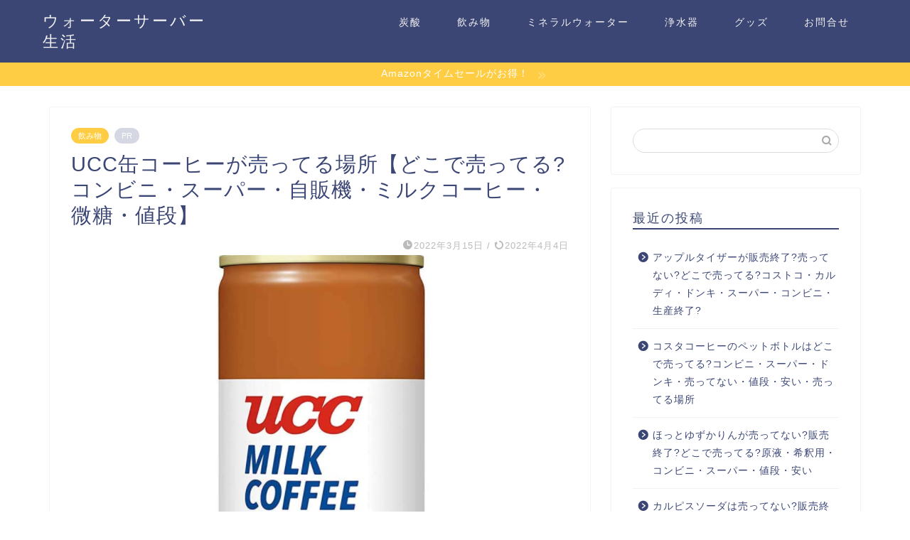

--- FILE ---
content_type: text/html; charset=UTF-8
request_url: https://water-enjoy.com/kancoffee3/
body_size: 20614
content:
<!DOCTYPE html>
<html lang="ja">
<head prefix="og: http://ogp.me/ns# fb: http://ogp.me/ns/fb# article: http://ogp.me/ns/article#">
<meta charset="utf-8">
<meta http-equiv="X-UA-Compatible" content="IE=edge">
<meta name="viewport" content="width=device-width, initial-scale=1">
<!-- ここからOGP -->
<meta property="og:type" content="blog">
<meta property="og:title" content="UCC缶コーヒーが売ってる場所【どこで売ってる?コンビニ・スーパー・自販機・ミルクコーヒー・微糖・値段】｜ウォーターサーバー生活"> 
<meta property="og:url" content="https://water-enjoy.com/kancoffee3/"> 
<meta property="og:description" content="UCC缶コーヒーが売ってる場所をまとめました！ UCC缶コーヒーはどこに売ってる?コンビニ・スーパー・自販機・販売店・ど"> 
<meta property="og:image" content="https://water-enjoy.com/wp-content/uploads/2022/03/kancoffee2-e1647314766616.png">
<meta property="og:site_name" content="ウォーターサーバー生活">
<meta property="fb:admins" content="">
<meta name="twitter:card" content="summary">
<!-- ここまでOGP --> 

<meta name="description" itemprop="description" content="UCC缶コーヒーが売ってる場所をまとめました！ UCC缶コーヒーはどこに売ってる?コンビニ・スーパー・自販機・販売店・ど" >
<link rel="shortcut icon" href="https://water-enjoy.com/wp-content/themes/jin/favicon.ico">
<link rel="canonical" href="https://water-enjoy.com/kancoffee3/">
<title>UCC缶コーヒーが売ってる場所【どこで売ってる?コンビニ・スーパー・自販機・ミルクコーヒー・微糖・値段】｜ウォーターサーバー生活</title>
<meta name='robots' content='max-image-preview:large' />
<link rel='dns-prefetch' href='//ajax.googleapis.com' />
<link rel='dns-prefetch' href='//cdnjs.cloudflare.com' />
<link rel='dns-prefetch' href='//use.fontawesome.com' />
<link rel="alternate" type="application/rss+xml" title="ウォーターサーバー生活 &raquo; フィード" href="https://water-enjoy.com/feed/" />
<link rel="alternate" type="application/rss+xml" title="ウォーターサーバー生活 &raquo; コメントフィード" href="https://water-enjoy.com/comments/feed/" />
<link rel="alternate" type="application/rss+xml" title="ウォーターサーバー生活 &raquo; UCC缶コーヒーが売ってる場所【どこで売ってる?コンビニ・スーパー・自販機・ミルクコーヒー・微糖・値段】 のコメントのフィード" href="https://water-enjoy.com/kancoffee3/feed/" />
<link rel="alternate" title="oEmbed (JSON)" type="application/json+oembed" href="https://water-enjoy.com/wp-json/oembed/1.0/embed?url=https%3A%2F%2Fwater-enjoy.com%2Fkancoffee3%2F" />
<link rel="alternate" title="oEmbed (XML)" type="text/xml+oembed" href="https://water-enjoy.com/wp-json/oembed/1.0/embed?url=https%3A%2F%2Fwater-enjoy.com%2Fkancoffee3%2F&#038;format=xml" />
<style id='wp-img-auto-sizes-contain-inline-css' type='text/css'>
img:is([sizes=auto i],[sizes^="auto," i]){contain-intrinsic-size:3000px 1500px}
/*# sourceURL=wp-img-auto-sizes-contain-inline-css */
</style>
<style id='wp-emoji-styles-inline-css' type='text/css'>

	img.wp-smiley, img.emoji {
		display: inline !important;
		border: none !important;
		box-shadow: none !important;
		height: 1em !important;
		width: 1em !important;
		margin: 0 0.07em !important;
		vertical-align: -0.1em !important;
		background: none !important;
		padding: 0 !important;
	}
/*# sourceURL=wp-emoji-styles-inline-css */
</style>
<style id='wp-block-library-inline-css' type='text/css'>
:root{--wp-block-synced-color:#7a00df;--wp-block-synced-color--rgb:122,0,223;--wp-bound-block-color:var(--wp-block-synced-color);--wp-editor-canvas-background:#ddd;--wp-admin-theme-color:#007cba;--wp-admin-theme-color--rgb:0,124,186;--wp-admin-theme-color-darker-10:#006ba1;--wp-admin-theme-color-darker-10--rgb:0,107,160.5;--wp-admin-theme-color-darker-20:#005a87;--wp-admin-theme-color-darker-20--rgb:0,90,135;--wp-admin-border-width-focus:2px}@media (min-resolution:192dpi){:root{--wp-admin-border-width-focus:1.5px}}.wp-element-button{cursor:pointer}:root .has-very-light-gray-background-color{background-color:#eee}:root .has-very-dark-gray-background-color{background-color:#313131}:root .has-very-light-gray-color{color:#eee}:root .has-very-dark-gray-color{color:#313131}:root .has-vivid-green-cyan-to-vivid-cyan-blue-gradient-background{background:linear-gradient(135deg,#00d084,#0693e3)}:root .has-purple-crush-gradient-background{background:linear-gradient(135deg,#34e2e4,#4721fb 50%,#ab1dfe)}:root .has-hazy-dawn-gradient-background{background:linear-gradient(135deg,#faaca8,#dad0ec)}:root .has-subdued-olive-gradient-background{background:linear-gradient(135deg,#fafae1,#67a671)}:root .has-atomic-cream-gradient-background{background:linear-gradient(135deg,#fdd79a,#004a59)}:root .has-nightshade-gradient-background{background:linear-gradient(135deg,#330968,#31cdcf)}:root .has-midnight-gradient-background{background:linear-gradient(135deg,#020381,#2874fc)}:root{--wp--preset--font-size--normal:16px;--wp--preset--font-size--huge:42px}.has-regular-font-size{font-size:1em}.has-larger-font-size{font-size:2.625em}.has-normal-font-size{font-size:var(--wp--preset--font-size--normal)}.has-huge-font-size{font-size:var(--wp--preset--font-size--huge)}.has-text-align-center{text-align:center}.has-text-align-left{text-align:left}.has-text-align-right{text-align:right}.has-fit-text{white-space:nowrap!important}#end-resizable-editor-section{display:none}.aligncenter{clear:both}.items-justified-left{justify-content:flex-start}.items-justified-center{justify-content:center}.items-justified-right{justify-content:flex-end}.items-justified-space-between{justify-content:space-between}.screen-reader-text{border:0;clip-path:inset(50%);height:1px;margin:-1px;overflow:hidden;padding:0;position:absolute;width:1px;word-wrap:normal!important}.screen-reader-text:focus{background-color:#ddd;clip-path:none;color:#444;display:block;font-size:1em;height:auto;left:5px;line-height:normal;padding:15px 23px 14px;text-decoration:none;top:5px;width:auto;z-index:100000}html :where(.has-border-color){border-style:solid}html :where([style*=border-top-color]){border-top-style:solid}html :where([style*=border-right-color]){border-right-style:solid}html :where([style*=border-bottom-color]){border-bottom-style:solid}html :where([style*=border-left-color]){border-left-style:solid}html :where([style*=border-width]){border-style:solid}html :where([style*=border-top-width]){border-top-style:solid}html :where([style*=border-right-width]){border-right-style:solid}html :where([style*=border-bottom-width]){border-bottom-style:solid}html :where([style*=border-left-width]){border-left-style:solid}html :where(img[class*=wp-image-]){height:auto;max-width:100%}:where(figure){margin:0 0 1em}html :where(.is-position-sticky){--wp-admin--admin-bar--position-offset:var(--wp-admin--admin-bar--height,0px)}@media screen and (max-width:600px){html :where(.is-position-sticky){--wp-admin--admin-bar--position-offset:0px}}

/*# sourceURL=wp-block-library-inline-css */
</style><style id='global-styles-inline-css' type='text/css'>
:root{--wp--preset--aspect-ratio--square: 1;--wp--preset--aspect-ratio--4-3: 4/3;--wp--preset--aspect-ratio--3-4: 3/4;--wp--preset--aspect-ratio--3-2: 3/2;--wp--preset--aspect-ratio--2-3: 2/3;--wp--preset--aspect-ratio--16-9: 16/9;--wp--preset--aspect-ratio--9-16: 9/16;--wp--preset--color--black: #000000;--wp--preset--color--cyan-bluish-gray: #abb8c3;--wp--preset--color--white: #ffffff;--wp--preset--color--pale-pink: #f78da7;--wp--preset--color--vivid-red: #cf2e2e;--wp--preset--color--luminous-vivid-orange: #ff6900;--wp--preset--color--luminous-vivid-amber: #fcb900;--wp--preset--color--light-green-cyan: #7bdcb5;--wp--preset--color--vivid-green-cyan: #00d084;--wp--preset--color--pale-cyan-blue: #8ed1fc;--wp--preset--color--vivid-cyan-blue: #0693e3;--wp--preset--color--vivid-purple: #9b51e0;--wp--preset--gradient--vivid-cyan-blue-to-vivid-purple: linear-gradient(135deg,rgb(6,147,227) 0%,rgb(155,81,224) 100%);--wp--preset--gradient--light-green-cyan-to-vivid-green-cyan: linear-gradient(135deg,rgb(122,220,180) 0%,rgb(0,208,130) 100%);--wp--preset--gradient--luminous-vivid-amber-to-luminous-vivid-orange: linear-gradient(135deg,rgb(252,185,0) 0%,rgb(255,105,0) 100%);--wp--preset--gradient--luminous-vivid-orange-to-vivid-red: linear-gradient(135deg,rgb(255,105,0) 0%,rgb(207,46,46) 100%);--wp--preset--gradient--very-light-gray-to-cyan-bluish-gray: linear-gradient(135deg,rgb(238,238,238) 0%,rgb(169,184,195) 100%);--wp--preset--gradient--cool-to-warm-spectrum: linear-gradient(135deg,rgb(74,234,220) 0%,rgb(151,120,209) 20%,rgb(207,42,186) 40%,rgb(238,44,130) 60%,rgb(251,105,98) 80%,rgb(254,248,76) 100%);--wp--preset--gradient--blush-light-purple: linear-gradient(135deg,rgb(255,206,236) 0%,rgb(152,150,240) 100%);--wp--preset--gradient--blush-bordeaux: linear-gradient(135deg,rgb(254,205,165) 0%,rgb(254,45,45) 50%,rgb(107,0,62) 100%);--wp--preset--gradient--luminous-dusk: linear-gradient(135deg,rgb(255,203,112) 0%,rgb(199,81,192) 50%,rgb(65,88,208) 100%);--wp--preset--gradient--pale-ocean: linear-gradient(135deg,rgb(255,245,203) 0%,rgb(182,227,212) 50%,rgb(51,167,181) 100%);--wp--preset--gradient--electric-grass: linear-gradient(135deg,rgb(202,248,128) 0%,rgb(113,206,126) 100%);--wp--preset--gradient--midnight: linear-gradient(135deg,rgb(2,3,129) 0%,rgb(40,116,252) 100%);--wp--preset--font-size--small: 13px;--wp--preset--font-size--medium: 20px;--wp--preset--font-size--large: 36px;--wp--preset--font-size--x-large: 42px;--wp--preset--spacing--20: 0.44rem;--wp--preset--spacing--30: 0.67rem;--wp--preset--spacing--40: 1rem;--wp--preset--spacing--50: 1.5rem;--wp--preset--spacing--60: 2.25rem;--wp--preset--spacing--70: 3.38rem;--wp--preset--spacing--80: 5.06rem;--wp--preset--shadow--natural: 6px 6px 9px rgba(0, 0, 0, 0.2);--wp--preset--shadow--deep: 12px 12px 50px rgba(0, 0, 0, 0.4);--wp--preset--shadow--sharp: 6px 6px 0px rgba(0, 0, 0, 0.2);--wp--preset--shadow--outlined: 6px 6px 0px -3px rgb(255, 255, 255), 6px 6px rgb(0, 0, 0);--wp--preset--shadow--crisp: 6px 6px 0px rgb(0, 0, 0);}:where(.is-layout-flex){gap: 0.5em;}:where(.is-layout-grid){gap: 0.5em;}body .is-layout-flex{display: flex;}.is-layout-flex{flex-wrap: wrap;align-items: center;}.is-layout-flex > :is(*, div){margin: 0;}body .is-layout-grid{display: grid;}.is-layout-grid > :is(*, div){margin: 0;}:where(.wp-block-columns.is-layout-flex){gap: 2em;}:where(.wp-block-columns.is-layout-grid){gap: 2em;}:where(.wp-block-post-template.is-layout-flex){gap: 1.25em;}:where(.wp-block-post-template.is-layout-grid){gap: 1.25em;}.has-black-color{color: var(--wp--preset--color--black) !important;}.has-cyan-bluish-gray-color{color: var(--wp--preset--color--cyan-bluish-gray) !important;}.has-white-color{color: var(--wp--preset--color--white) !important;}.has-pale-pink-color{color: var(--wp--preset--color--pale-pink) !important;}.has-vivid-red-color{color: var(--wp--preset--color--vivid-red) !important;}.has-luminous-vivid-orange-color{color: var(--wp--preset--color--luminous-vivid-orange) !important;}.has-luminous-vivid-amber-color{color: var(--wp--preset--color--luminous-vivid-amber) !important;}.has-light-green-cyan-color{color: var(--wp--preset--color--light-green-cyan) !important;}.has-vivid-green-cyan-color{color: var(--wp--preset--color--vivid-green-cyan) !important;}.has-pale-cyan-blue-color{color: var(--wp--preset--color--pale-cyan-blue) !important;}.has-vivid-cyan-blue-color{color: var(--wp--preset--color--vivid-cyan-blue) !important;}.has-vivid-purple-color{color: var(--wp--preset--color--vivid-purple) !important;}.has-black-background-color{background-color: var(--wp--preset--color--black) !important;}.has-cyan-bluish-gray-background-color{background-color: var(--wp--preset--color--cyan-bluish-gray) !important;}.has-white-background-color{background-color: var(--wp--preset--color--white) !important;}.has-pale-pink-background-color{background-color: var(--wp--preset--color--pale-pink) !important;}.has-vivid-red-background-color{background-color: var(--wp--preset--color--vivid-red) !important;}.has-luminous-vivid-orange-background-color{background-color: var(--wp--preset--color--luminous-vivid-orange) !important;}.has-luminous-vivid-amber-background-color{background-color: var(--wp--preset--color--luminous-vivid-amber) !important;}.has-light-green-cyan-background-color{background-color: var(--wp--preset--color--light-green-cyan) !important;}.has-vivid-green-cyan-background-color{background-color: var(--wp--preset--color--vivid-green-cyan) !important;}.has-pale-cyan-blue-background-color{background-color: var(--wp--preset--color--pale-cyan-blue) !important;}.has-vivid-cyan-blue-background-color{background-color: var(--wp--preset--color--vivid-cyan-blue) !important;}.has-vivid-purple-background-color{background-color: var(--wp--preset--color--vivid-purple) !important;}.has-black-border-color{border-color: var(--wp--preset--color--black) !important;}.has-cyan-bluish-gray-border-color{border-color: var(--wp--preset--color--cyan-bluish-gray) !important;}.has-white-border-color{border-color: var(--wp--preset--color--white) !important;}.has-pale-pink-border-color{border-color: var(--wp--preset--color--pale-pink) !important;}.has-vivid-red-border-color{border-color: var(--wp--preset--color--vivid-red) !important;}.has-luminous-vivid-orange-border-color{border-color: var(--wp--preset--color--luminous-vivid-orange) !important;}.has-luminous-vivid-amber-border-color{border-color: var(--wp--preset--color--luminous-vivid-amber) !important;}.has-light-green-cyan-border-color{border-color: var(--wp--preset--color--light-green-cyan) !important;}.has-vivid-green-cyan-border-color{border-color: var(--wp--preset--color--vivid-green-cyan) !important;}.has-pale-cyan-blue-border-color{border-color: var(--wp--preset--color--pale-cyan-blue) !important;}.has-vivid-cyan-blue-border-color{border-color: var(--wp--preset--color--vivid-cyan-blue) !important;}.has-vivid-purple-border-color{border-color: var(--wp--preset--color--vivid-purple) !important;}.has-vivid-cyan-blue-to-vivid-purple-gradient-background{background: var(--wp--preset--gradient--vivid-cyan-blue-to-vivid-purple) !important;}.has-light-green-cyan-to-vivid-green-cyan-gradient-background{background: var(--wp--preset--gradient--light-green-cyan-to-vivid-green-cyan) !important;}.has-luminous-vivid-amber-to-luminous-vivid-orange-gradient-background{background: var(--wp--preset--gradient--luminous-vivid-amber-to-luminous-vivid-orange) !important;}.has-luminous-vivid-orange-to-vivid-red-gradient-background{background: var(--wp--preset--gradient--luminous-vivid-orange-to-vivid-red) !important;}.has-very-light-gray-to-cyan-bluish-gray-gradient-background{background: var(--wp--preset--gradient--very-light-gray-to-cyan-bluish-gray) !important;}.has-cool-to-warm-spectrum-gradient-background{background: var(--wp--preset--gradient--cool-to-warm-spectrum) !important;}.has-blush-light-purple-gradient-background{background: var(--wp--preset--gradient--blush-light-purple) !important;}.has-blush-bordeaux-gradient-background{background: var(--wp--preset--gradient--blush-bordeaux) !important;}.has-luminous-dusk-gradient-background{background: var(--wp--preset--gradient--luminous-dusk) !important;}.has-pale-ocean-gradient-background{background: var(--wp--preset--gradient--pale-ocean) !important;}.has-electric-grass-gradient-background{background: var(--wp--preset--gradient--electric-grass) !important;}.has-midnight-gradient-background{background: var(--wp--preset--gradient--midnight) !important;}.has-small-font-size{font-size: var(--wp--preset--font-size--small) !important;}.has-medium-font-size{font-size: var(--wp--preset--font-size--medium) !important;}.has-large-font-size{font-size: var(--wp--preset--font-size--large) !important;}.has-x-large-font-size{font-size: var(--wp--preset--font-size--x-large) !important;}
/*# sourceURL=global-styles-inline-css */
</style>

<style id='classic-theme-styles-inline-css' type='text/css'>
/*! This file is auto-generated */
.wp-block-button__link{color:#fff;background-color:#32373c;border-radius:9999px;box-shadow:none;text-decoration:none;padding:calc(.667em + 2px) calc(1.333em + 2px);font-size:1.125em}.wp-block-file__button{background:#32373c;color:#fff;text-decoration:none}
/*# sourceURL=/wp-includes/css/classic-themes.min.css */
</style>
<link rel='stylesheet' id='contact-form-7-css' href='https://water-enjoy.com/wp-content/plugins/contact-form-7/includes/css/styles.css?ver=5.4' type='text/css' media='all' />
<link rel='stylesheet' id='pz-linkcard-css' href='https://water-enjoy.com/wp-content/uploads/pz-linkcard/style.css?ver=2.4.4.3.6' type='text/css' media='all' />
<link rel='stylesheet' id='toc-screen-css' href='https://water-enjoy.com/wp-content/plugins/table-of-contents-plus/screen.min.css?ver=2302' type='text/css' media='all' />
<link rel='stylesheet' id='yyi_rinker_stylesheet-css' href='https://water-enjoy.com/wp-content/plugins/yyi-rinker/css/style.css?v=1.11.1&#038;ver=6.9' type='text/css' media='all' />
<link rel='stylesheet' id='parent-style-css' href='https://water-enjoy.com/wp-content/themes/jin/style.css?ver=6.9' type='text/css' media='all' />
<link rel='stylesheet' id='theme-style-css' href='https://water-enjoy.com/wp-content/themes/jin-child/style.css?ver=6.9' type='text/css' media='all' />
<link rel='stylesheet' id='fontawesome-style-css' href='https://use.fontawesome.com/releases/v5.6.3/css/all.css?ver=6.9' type='text/css' media='all' />
<link rel='stylesheet' id='swiper-style-css' href='https://cdnjs.cloudflare.com/ajax/libs/Swiper/4.0.7/css/swiper.min.css?ver=6.9' type='text/css' media='all' />
<script type="text/javascript" src="https://ajax.googleapis.com/ajax/libs/jquery/1.12.4/jquery.min.js?ver=6.9" id="jquery-js"></script>
<script type="text/javascript" src="https://water-enjoy.com/wp-content/plugins/yyi-rinker/js/event-tracking.js?v=1.11.1" id="yyi_rinker_event_tracking_script-js"></script>
<link rel="https://api.w.org/" href="https://water-enjoy.com/wp-json/" /><link rel="alternate" title="JSON" type="application/json" href="https://water-enjoy.com/wp-json/wp/v2/posts/1774" /><link rel='shortlink' href='https://water-enjoy.com/?p=1774' />
<script type="text/javascript" language="javascript">
    var vc_pid = "887355426";
</script><script type="text/javascript" src="//aml.valuecommerce.com/vcdal.js" async></script><style>
.yyi-rinker-images {
    display: flex;
    justify-content: center;
    align-items: center;
    position: relative;

}
div.yyi-rinker-image img.yyi-rinker-main-img.hidden {
    display: none;
}

.yyi-rinker-images-arrow {
    cursor: pointer;
    position: absolute;
    top: 50%;
    display: block;
    margin-top: -11px;
    opacity: 0.6;
    width: 22px;
}

.yyi-rinker-images-arrow-left{
    left: -10px;
}
.yyi-rinker-images-arrow-right{
    right: -10px;
}

.yyi-rinker-images-arrow-left.hidden {
    display: none;
}

.yyi-rinker-images-arrow-right.hidden {
    display: none;
}
div.yyi-rinker-contents.yyi-rinker-design-tate  div.yyi-rinker-box{
    flex-direction: column;
}

div.yyi-rinker-contents.yyi-rinker-design-slim div.yyi-rinker-box .yyi-rinker-links {
    flex-direction: column;
}

div.yyi-rinker-contents.yyi-rinker-design-slim div.yyi-rinker-info {
    width: 100%;
}

div.yyi-rinker-contents.yyi-rinker-design-slim .yyi-rinker-title {
    text-align: center;
}

div.yyi-rinker-contents.yyi-rinker-design-slim .yyi-rinker-links {
    text-align: center;
}
div.yyi-rinker-contents.yyi-rinker-design-slim .yyi-rinker-image {
    margin: auto;
}

div.yyi-rinker-contents.yyi-rinker-design-slim div.yyi-rinker-info ul.yyi-rinker-links li {
	align-self: stretch;
}
div.yyi-rinker-contents.yyi-rinker-design-slim div.yyi-rinker-box div.yyi-rinker-info {
	padding: 0;
}
div.yyi-rinker-contents.yyi-rinker-design-slim div.yyi-rinker-box {
	flex-direction: column;
	padding: 14px 5px 0;
}

.yyi-rinker-design-slim div.yyi-rinker-box div.yyi-rinker-info {
	text-align: center;
}

.yyi-rinker-design-slim div.price-box span.price {
	display: block;
}

div.yyi-rinker-contents.yyi-rinker-design-slim div.yyi-rinker-info div.yyi-rinker-title a{
	font-size:16px;
}

div.yyi-rinker-contents.yyi-rinker-design-slim ul.yyi-rinker-links li.amazonkindlelink:before,  div.yyi-rinker-contents.yyi-rinker-design-slim ul.yyi-rinker-links li.amazonlink:before,  div.yyi-rinker-contents.yyi-rinker-design-slim ul.yyi-rinker-links li.rakutenlink:before, div.yyi-rinker-contents.yyi-rinker-design-slim ul.yyi-rinker-links li.yahoolink:before, div.yyi-rinker-contents.yyi-rinker-design-slim ul.yyi-rinker-links li.mercarilink:before {
	font-size:12px;
}

div.yyi-rinker-contents.yyi-rinker-design-slim ul.yyi-rinker-links li a {
	font-size: 13px;
}
.entry-content ul.yyi-rinker-links li {
	padding: 0;
}

div.yyi-rinker-contents .yyi-rinker-attention.attention_desing_right_ribbon {
    width: 89px;
    height: 91px;
    position: absolute;
    top: -1px;
    right: -1px;
    left: auto;
    overflow: hidden;
}

div.yyi-rinker-contents .yyi-rinker-attention.attention_desing_right_ribbon span {
    display: inline-block;
    width: 146px;
    position: absolute;
    padding: 4px 0;
    left: -13px;
    top: 12px;
    text-align: center;
    font-size: 12px;
    line-height: 24px;
    -webkit-transform: rotate(45deg);
    transform: rotate(45deg);
    box-shadow: 0 1px 3px rgba(0, 0, 0, 0.2);
}

div.yyi-rinker-contents .yyi-rinker-attention.attention_desing_right_ribbon {
    background: none;
}
.yyi-rinker-attention.attention_desing_right_ribbon .yyi-rinker-attention-after,
.yyi-rinker-attention.attention_desing_right_ribbon .yyi-rinker-attention-before{
display:none;
}
div.yyi-rinker-use-right_ribbon div.yyi-rinker-title {
    margin-right: 2rem;
}

				</style>	<style type="text/css">
		#wrapper {
			background-color: #fff;
			background-image: url();
					}

		.related-entry-headline-text span:before,
		#comment-title span:before,
		#reply-title span:before {
			background-color: #3b4675;
			border-color: #3b4675 !important;
		}

		#breadcrumb:after,
		#page-top a {
			background-color: #3b4675;
		}

		footer {
			background-color: #3b4675;
		}

		.footer-inner a,
		#copyright,
		#copyright-center {
			border-color: #fff !important;
			color: #fff !important;
		}

		#footer-widget-area {
			border-color: #fff !important;
		}

		.page-top-footer a {
			color: #3b4675 !important;
		}

		#breadcrumb ul li,
		#breadcrumb ul li a {
			color: #3b4675 !important;
		}

		body,
		a,
		a:link,
		a:visited,
		.my-profile,
		.widgettitle,
		.tabBtn-mag label {
			color: #3b4675;
		}

		a:hover {
			color: #008db7;
		}

		.widget_nav_menu ul>li>a:before,
		.widget_categories ul>li>a:before,
		.widget_pages ul>li>a:before,
		.widget_recent_entries ul>li>a:before,
		.widget_archive ul>li>a:before,
		.widget_archive form:after,
		.widget_categories form:after,
		.widget_nav_menu ul>li>ul.sub-menu>li>a:before,
		.widget_categories ul>li>.children>li>a:before,
		.widget_pages ul>li>.children>li>a:before,
		.widget_nav_menu ul>li>ul.sub-menu>li>ul.sub-menu li>a:before,
		.widget_categories ul>li>.children>li>.children li>a:before,
		.widget_pages ul>li>.children>li>.children li>a:before {
			color: #3b4675;
		}

		.widget_nav_menu ul .sub-menu .sub-menu li a:before {
			background-color: #3b4675 !important;
		}
		.d--labeling-act-border{
			border-color: rgba(59,70,117,0.18);
		}
		.c--labeling-act.d--labeling-act-solid{
			background-color: rgba(59,70,117,0.06);
		}
		.a--labeling-act{
			color: rgba(59,70,117,0.6);
		}
		.a--labeling-small-act span{
			background-color: rgba(59,70,117,0.21);
		}
		.c--labeling-act.d--labeling-act-strong{
			background-color: rgba(59,70,117,0.045);
		}
		.d--labeling-act-strong .a--labeling-act{
			color: rgba(59,70,117,0.75);
		}


		footer .footer-widget,
		footer .footer-widget a,
		footer .footer-widget ul li,
		.footer-widget.widget_nav_menu ul>li>a:before,
		.footer-widget.widget_categories ul>li>a:before,
		.footer-widget.widget_recent_entries ul>li>a:before,
		.footer-widget.widget_pages ul>li>a:before,
		.footer-widget.widget_archive ul>li>a:before,
		footer .widget_tag_cloud .tagcloud a:before {
			color: #fff !important;
			border-color: #fff !important;
		}

		footer .footer-widget .widgettitle {
			color: #fff !important;
			border-color: #ffcd44 !important;
		}

		footer .widget_nav_menu ul .children .children li a:before,
		footer .widget_categories ul .children .children li a:before,
		footer .widget_nav_menu ul .sub-menu .sub-menu li a:before {
			background-color: #fff !important;
		}

		#drawernav a:hover,
		.post-list-title,
		#prev-next p,
		#toc_container .toc_list li a {
			color: #3b4675 !important;
		}

		#header-box {
			background-color: #3b4675;
		}

		@media (min-width: 768px) {
			.top-image-meta {
				margin-top: calc(0px - 30px);
			}
		}

		@media (min-width: 1200px) {
			.top-image-meta {
				margin-top: calc(0px);
			}
		}

		.pickup-contents:before {
			background-color: #3b4675 !important;
		}

		.main-image-text {
			color: #555;
		}

		.main-image-text-sub {
			color: #555;
		}

		@media (min-width: 481px) {
			#site-info {
				padding-top: 15px !important;
				padding-bottom: 15px !important;
			}
		}

		#site-info span a {
			color: #f4f4f4 !important;
		}

		#headmenu .headsns .line a svg {
			fill: #f4f4f4 !important;
		}

		#headmenu .headsns a,
		#headmenu {
			color: #f4f4f4 !important;
			border-color: #f4f4f4 !important;
		}

		.profile-follow .line-sns a svg {
			fill: #3b4675 !important;
		}

		.profile-follow .line-sns a:hover svg {
			fill: #ffcd44 !important;
		}

		.profile-follow a {
			color: #3b4675 !important;
			border-color: #3b4675 !important;
		}

		.profile-follow a:hover,
		#headmenu .headsns a:hover {
			color: #ffcd44 !important;
			border-color: #ffcd44 !important;
		}

		.search-box:hover {
			color: #ffcd44 !important;
			border-color: #ffcd44 !important;
		}

		#header #headmenu .headsns .line a:hover svg {
			fill: #ffcd44 !important;
		}

		.cps-icon-bar,
		#navtoggle:checked+.sp-menu-open .cps-icon-bar {
			background-color: #f4f4f4;
		}

		#nav-container {
			background-color: #fff;
		}

		.menu-box .menu-item svg {
			fill: #f4f4f4;
		}

		#drawernav ul.menu-box>li>a,
		#drawernav2 ul.menu-box>li>a,
		#drawernav3 ul.menu-box>li>a,
		#drawernav4 ul.menu-box>li>a,
		#drawernav5 ul.menu-box>li>a,
		#drawernav ul.menu-box>li.menu-item-has-children:after,
		#drawernav2 ul.menu-box>li.menu-item-has-children:after,
		#drawernav3 ul.menu-box>li.menu-item-has-children:after,
		#drawernav4 ul.menu-box>li.menu-item-has-children:after,
		#drawernav5 ul.menu-box>li.menu-item-has-children:after {
			color: #f4f4f4 !important;
		}

		#drawernav ul.menu-box li a,
		#drawernav2 ul.menu-box li a,
		#drawernav3 ul.menu-box li a,
		#drawernav4 ul.menu-box li a,
		#drawernav5 ul.menu-box li a {
			font-size: 14px !important;
		}

		#drawernav3 ul.menu-box>li {
			color: #3b4675 !important;
		}

		#drawernav4 .menu-box>.menu-item>a:after,
		#drawernav3 .menu-box>.menu-item>a:after,
		#drawernav .menu-box>.menu-item>a:after {
			background-color: #f4f4f4 !important;
		}

		#drawernav2 .menu-box>.menu-item:hover,
		#drawernav5 .menu-box>.menu-item:hover {
			border-top-color: #3b4675 !important;
		}

		.cps-info-bar a {
			background-color: #ffcd44 !important;
		}

		@media (min-width: 768px) {
			.post-list-mag .post-list-item:not(:nth-child(2n)) {
				margin-right: 2.6%;
			}
		}

		@media (min-width: 768px) {

			#tab-1:checked~.tabBtn-mag li [for="tab-1"]:after,
			#tab-2:checked~.tabBtn-mag li [for="tab-2"]:after,
			#tab-3:checked~.tabBtn-mag li [for="tab-3"]:after,
			#tab-4:checked~.tabBtn-mag li [for="tab-4"]:after {
				border-top-color: #3b4675 !important;
			}

			.tabBtn-mag label {
				border-bottom-color: #3b4675 !important;
			}
		}

		#tab-1:checked~.tabBtn-mag li [for="tab-1"],
		#tab-2:checked~.tabBtn-mag li [for="tab-2"],
		#tab-3:checked~.tabBtn-mag li [for="tab-3"],
		#tab-4:checked~.tabBtn-mag li [for="tab-4"],
		#prev-next a.next:after,
		#prev-next a.prev:after,
		.more-cat-button a:hover span:before {
			background-color: #3b4675 !important;
		}


		.swiper-slide .post-list-cat,
		.post-list-mag .post-list-cat,
		.post-list-mag3col .post-list-cat,
		.post-list-mag-sp1col .post-list-cat,
		.swiper-pagination-bullet-active,
		.pickup-cat,
		.post-list .post-list-cat,
		#breadcrumb .bcHome a:hover span:before,
		.popular-item:nth-child(1) .pop-num,
		.popular-item:nth-child(2) .pop-num,
		.popular-item:nth-child(3) .pop-num {
			background-color: #ffcd44 !important;
		}

		.sidebar-btn a,
		.profile-sns-menu {
			background-color: #ffcd44 !important;
		}

		.sp-sns-menu a,
		.pickup-contents-box a:hover .pickup-title {
			border-color: #3b4675 !important;
			color: #3b4675 !important;
		}

		.pro-line svg {
			fill: #3b4675 !important;
		}

		.cps-post-cat a,
		.meta-cat,
		.popular-cat {
			background-color: #ffcd44 !important;
			border-color: #ffcd44 !important;
		}

		.tagicon,
		.tag-box a,
		#toc_container .toc_list>li,
		#toc_container .toc_title {
			color: #3b4675 !important;
		}

		.widget_tag_cloud a::before {
			color: #3b4675 !important;
		}

		.tag-box a,
		#toc_container:before {
			border-color: #3b4675 !important;
		}

		.cps-post-cat a:hover {
			color: #008db7 !important;
		}

		.pagination li:not([class*="current"]) a:hover,
		.widget_tag_cloud a:hover {
			background-color: #3b4675 !important;
		}

		.pagination li:not([class*="current"]) a:hover {
			opacity: 0.5 !important;
		}

		.pagination li.current a {
			background-color: #3b4675 !important;
			border-color: #3b4675 !important;
		}

		.nextpage a:hover span {
			color: #3b4675 !important;
			border-color: #3b4675 !important;
		}

		.cta-content:before {
			background-color: #def2ef !important;
		}

		.cta-text,
		.info-title {
			color: #000000 !important;
		}

		#footer-widget-area.footer_style1 .widgettitle {
			border-color: #ffcd44 !important;
		}

		.sidebar_style1 .widgettitle,
		.sidebar_style5 .widgettitle {
			border-color: #3b4675 !important;
		}

		.sidebar_style2 .widgettitle,
		.sidebar_style4 .widgettitle,
		.sidebar_style6 .widgettitle,
		#home-bottom-widget .widgettitle,
		#home-top-widget .widgettitle,
		#post-bottom-widget .widgettitle,
		#post-top-widget .widgettitle {
			background-color: #3b4675 !important;
		}

		#home-bottom-widget .widget_search .search-box input[type="submit"],
		#home-top-widget .widget_search .search-box input[type="submit"],
		#post-bottom-widget .widget_search .search-box input[type="submit"],
		#post-top-widget .widget_search .search-box input[type="submit"] {
			background-color: #ffcd44 !important;
		}

		.tn-logo-size {
			font-size: 160% !important;
		}

		@media (min-width: 481px) {
			.tn-logo-size img {
				width: calc(160%*0.5) !important;
			}
		}

		@media (min-width: 768px) {
			.tn-logo-size img {
				width: calc(160%*2.2) !important;
			}
		}

		@media (min-width: 1200px) {
			.tn-logo-size img {
				width: 160% !important;
			}
		}

		.sp-logo-size {
			font-size: 100% !important;
		}

		.sp-logo-size img {
			width: 100% !important;
		}

		.cps-post-main ul>li:before,
		.cps-post-main ol>li:before {
			background-color: #ffcd44 !important;
		}

		.profile-card .profile-title {
			background-color: #3b4675 !important;
		}

		.profile-card {
			border-color: #3b4675 !important;
		}

		.cps-post-main a {
			color: #008db7;
		}

		.cps-post-main .marker {
			background: -webkit-linear-gradient(transparent 60%, #ffcedb 0%);
			background: linear-gradient(transparent 60%, #ffcedb 0%);
		}

		.cps-post-main .marker2 {
			background: -webkit-linear-gradient(transparent 60%, #a9eaf2 0%);
			background: linear-gradient(transparent 60%, #a9eaf2 0%);
		}

		.cps-post-main .jic-sc {
			color: #e9546b;
		}


		.simple-box1 {
			border-color: #ef9b9b !important;
		}

		.simple-box2 {
			border-color: #f2bf7d !important;
		}

		.simple-box3 {
			border-color: #b5e28a !important;
		}

		.simple-box4 {
			border-color: #7badd8 !important;
		}

		.simple-box4:before {
			background-color: #7badd8;
		}

		.simple-box5 {
			border-color: #e896c7 !important;
		}

		.simple-box5:before {
			background-color: #e896c7;
		}

		.simple-box6 {
			background-color: #fffdef !important;
		}

		.simple-box7 {
			border-color: #def1f9 !important;
		}

		.simple-box7:before {
			background-color: #def1f9 !important;
		}

		.simple-box8 {
			border-color: #96ddc1 !important;
		}

		.simple-box8:before {
			background-color: #96ddc1 !important;
		}

		.simple-box9:before {
			background-color: #e1c0e8 !important;
		}

		.simple-box9:after {
			border-color: #e1c0e8 #e1c0e8 #fff #fff !important;
		}

		.kaisetsu-box1:before,
		.kaisetsu-box1-title {
			background-color: #ffb49e !important;
		}

		.kaisetsu-box2 {
			border-color: #89c2f4 !important;
		}

		.kaisetsu-box2-title {
			background-color: #89c2f4 !important;
		}

		.kaisetsu-box4 {
			border-color: #ea91a9 !important;
		}

		.kaisetsu-box4-title {
			background-color: #ea91a9 !important;
		}

		.kaisetsu-box5:before {
			background-color: #57b3ba !important;
		}

		.kaisetsu-box5-title {
			background-color: #57b3ba !important;
		}

		.concept-box1 {
			border-color: #85db8f !important;
		}

		.concept-box1:after {
			background-color: #85db8f !important;
		}

		.concept-box1:before {
			content: "ポイント" !important;
			color: #85db8f !important;
		}

		.concept-box2 {
			border-color: #f7cf6a !important;
		}

		.concept-box2:after {
			background-color: #f7cf6a !important;
		}

		.concept-box2:before {
			content: "注意点" !important;
			color: #f7cf6a !important;
		}

		.concept-box3 {
			border-color: #86cee8 !important;
		}

		.concept-box3:after {
			background-color: #86cee8 !important;
		}

		.concept-box3:before {
			content: "良い例" !important;
			color: #86cee8 !important;
		}

		.concept-box4 {
			border-color: #ed8989 !important;
		}

		.concept-box4:after {
			background-color: #ed8989 !important;
		}

		.concept-box4:before {
			content: "悪い例" !important;
			color: #ed8989 !important;
		}

		.concept-box5 {
			border-color: #9e9e9e !important;
		}

		.concept-box5:after {
			background-color: #9e9e9e !important;
		}

		.concept-box5:before {
			content: "参考" !important;
			color: #9e9e9e !important;
		}

		.concept-box6 {
			border-color: #8eaced !important;
		}

		.concept-box6:after {
			background-color: #8eaced !important;
		}

		.concept-box6:before {
			content: "メモ" !important;
			color: #8eaced !important;
		}

		.innerlink-box1,
		.blog-card {
			border-color: #73bc9b !important;
		}

		.innerlink-box1-title {
			background-color: #73bc9b !important;
			border-color: #73bc9b !important;
		}

		.innerlink-box1:before,
		.blog-card-hl-box {
			background-color: #73bc9b !important;
		}

		.jin-ac-box01-title::after {
			color: #3b4675;
		}

		.color-button01 a,
		.color-button01 a:hover,
		.color-button01:before {
			background-color: #008db7 !important;
		}

		.top-image-btn-color a,
		.top-image-btn-color a:hover,
		.top-image-btn-color:before {
			background-color: #ffcd44 !important;
		}

		.color-button02 a,
		.color-button02 a:hover,
		.color-button02:before {
			background-color: #d9333f !important;
		}

		.color-button01-big a,
		.color-button01-big a:hover,
		.color-button01-big:before {
			background-color: #3296d1 !important;
		}

		.color-button01-big a,
		.color-button01-big:before {
			border-radius: 5px !important;
		}

		.color-button01-big a {
			padding-top: 20px !important;
			padding-bottom: 20px !important;
		}

		.color-button02-big a,
		.color-button02-big a:hover,
		.color-button02-big:before {
			background-color: #83d159 !important;
		}

		.color-button02-big a,
		.color-button02-big:before {
			border-radius: 5px !important;
		}

		.color-button02-big a {
			padding-top: 20px !important;
			padding-bottom: 20px !important;
		}

		.color-button01-big {
			width: 75% !important;
		}

		.color-button02-big {
			width: 75% !important;
		}

		.top-image-btn-color:before,
		.color-button01:before,
		.color-button02:before,
		.color-button01-big:before,
		.color-button02-big:before {
			bottom: -1px;
			left: -1px;
			width: 100%;
			height: 100%;
			border-radius: 6px;
			box-shadow: 0px 1px 5px 0px rgba(0, 0, 0, 0.25);
			-webkit-transition: all .4s;
			transition: all .4s;
		}

		.top-image-btn-color a:hover,
		.color-button01 a:hover,
		.color-button02 a:hover,
		.color-button01-big a:hover,
		.color-button02-big a:hover {
			-webkit-transform: translateY(2px);
			transform: translateY(2px);
			-webkit-filter: brightness(0.95);
			filter: brightness(0.95);
		}

		.top-image-btn-color:hover:before,
		.color-button01:hover:before,
		.color-button02:hover:before,
		.color-button01-big:hover:before,
		.color-button02-big:hover:before {
			-webkit-transform: translateY(2px);
			transform: translateY(2px);
			box-shadow: none !important;
		}

		.h2-style01 h2,
		.h2-style02 h2:before,
		.h2-style03 h2,
		.h2-style04 h2:before,
		.h2-style05 h2,
		.h2-style07 h2:before,
		.h2-style07 h2:after,
		.h3-style03 h3:before,
		.h3-style02 h3:before,
		.h3-style05 h3:before,
		.h3-style07 h3:before,
		.h2-style08 h2:after,
		.h2-style10 h2:before,
		.h2-style10 h2:after,
		.h3-style02 h3:after,
		.h4-style02 h4:before {
			background-color: #3b4675 !important;
		}

		.h3-style01 h3,
		.h3-style04 h3,
		.h3-style05 h3,
		.h3-style06 h3,
		.h4-style01 h4,
		.h2-style02 h2,
		.h2-style08 h2,
		.h2-style08 h2:before,
		.h2-style09 h2,
		.h4-style03 h4 {
			border-color: #3b4675 !important;
		}

		.h2-style05 h2:before {
			border-top-color: #3b4675 !important;
		}

		.h2-style06 h2:before,
		.sidebar_style3 .widgettitle:after {
			background-image: linear-gradient(-45deg,
					transparent 25%,
					#3b4675 25%,
					#3b4675 50%,
					transparent 50%,
					transparent 75%,
					#3b4675 75%,
					#3b4675);
		}

		.jin-h2-icons.h2-style02 h2 .jic:before,
		.jin-h2-icons.h2-style04 h2 .jic:before,
		.jin-h2-icons.h2-style06 h2 .jic:before,
		.jin-h2-icons.h2-style07 h2 .jic:before,
		.jin-h2-icons.h2-style08 h2 .jic:before,
		.jin-h2-icons.h2-style09 h2 .jic:before,
		.jin-h2-icons.h2-style10 h2 .jic:before,
		.jin-h3-icons.h3-style01 h3 .jic:before,
		.jin-h3-icons.h3-style02 h3 .jic:before,
		.jin-h3-icons.h3-style03 h3 .jic:before,
		.jin-h3-icons.h3-style04 h3 .jic:before,
		.jin-h3-icons.h3-style05 h3 .jic:before,
		.jin-h3-icons.h3-style06 h3 .jic:before,
		.jin-h3-icons.h3-style07 h3 .jic:before,
		.jin-h4-icons.h4-style01 h4 .jic:before,
		.jin-h4-icons.h4-style02 h4 .jic:before,
		.jin-h4-icons.h4-style03 h4 .jic:before,
		.jin-h4-icons.h4-style04 h4 .jic:before {
			color: #3b4675;
		}

		@media all and (-ms-high-contrast:none) {

			*::-ms-backdrop,
			.color-button01:before,
			.color-button02:before,
			.color-button01-big:before,
			.color-button02-big:before {
				background-color: #595857 !important;
			}
		}

		.jin-lp-h2 h2,
		.jin-lp-h2 h2 {
			background-color: transparent !important;
			border-color: transparent !important;
			color: #3b4675 !important;
		}

		.jincolumn-h3style2 {
			border-color: #3b4675 !important;
		}

		.jinlph2-style1 h2:first-letter {
			color: #3b4675 !important;
		}

		.jinlph2-style2 h2,
		.jinlph2-style3 h2 {
			border-color: #3b4675 !important;
		}

		.jin-photo-title .jin-fusen1-down,
		.jin-photo-title .jin-fusen1-even,
		.jin-photo-title .jin-fusen1-up {
			border-left-color: #3b4675;
		}

		.jin-photo-title .jin-fusen2,
		.jin-photo-title .jin-fusen3 {
			background-color: #3b4675;
		}

		.jin-photo-title .jin-fusen2:before,
		.jin-photo-title .jin-fusen3:before {
			border-top-color: #3b4675;
		}

		.has-huge-font-size {
			font-size: 42px !important;
		}

		.has-large-font-size {
			font-size: 36px !important;
		}

		.has-medium-font-size {
			font-size: 20px !important;
		}

		.has-normal-font-size {
			font-size: 16px !important;
		}

		.has-small-font-size {
			font-size: 13px !important;
		}
	</style>
<style type="text/css">.broken_link, a.broken_link {
	text-decoration: line-through;
}</style>	
<!--カエレバCSS-->
<!--アプリーチCSS-->

<!-- Global site tag (gtag.js) - Google Analytics -->
<script async src="https://www.googletagmanager.com/gtag/js?id=UA-120368149-8"></script>
<script>
  window.dataLayer = window.dataLayer || [];
  function gtag(){dataLayer.push(arguments);}
  gtag('js', new Date());

  gtag('config', 'UA-120368149-8');
</script>

<!-- Google tag (gtag.js) -->
<script async src="https://www.googletagmanager.com/gtag/js?id=G-SN4EHCGJ3Y"></script>
<script>
  window.dataLayer = window.dataLayer || [];
  function gtag(){dataLayer.push(arguments);}
  gtag('js', new Date());

  gtag('config', 'G-SN4EHCGJ3Y');
</script>
</head>
<body class="wp-singular post-template-default single single-post postid-1774 single-format-standard wp-theme-jin wp-child-theme-jin-child" id="nofont-style">
<div id="wrapper">

		
	<div id="scroll-content" class="animate">
	
		<!--ヘッダー-->

					<div id="header-box" class="tn_on header-box animate">
	<div id="header" class="header-type1 header animate">
				
		<div id="site-info" class="ef">
												<span class="tn-logo-size"><a href='https://water-enjoy.com/' title='ウォーターサーバー生活' rel='home'>ウォーターサーバー生活</a></span>
									</div>

				<!--グローバルナビゲーション layout3-->
		<div id="drawernav3" class="ef">
			<nav class="fixed-content ef"><ul class="menu-box"><li class="menu-item menu-item-type-taxonomy menu-item-object-category menu-item-673"><a href="https://water-enjoy.com/category/%e7%82%ad%e9%85%b8/">炭酸</a></li>
<li class="menu-item menu-item-type-taxonomy menu-item-object-category current-post-ancestor current-menu-parent current-post-parent menu-item-674"><a href="https://water-enjoy.com/category/%e9%a3%b2%e3%81%bf%e7%89%a9/">飲み物</a></li>
<li class="menu-item menu-item-type-taxonomy menu-item-object-category menu-item-141"><a href="https://water-enjoy.com/category/%e3%83%9f%e3%83%8d%e3%83%a9%e3%83%ab%e3%82%a6%e3%82%a9%e3%83%bc%e3%82%bf%e3%83%bc/">ミネラルウォーター</a></li>
<li class="menu-item menu-item-type-taxonomy menu-item-object-category menu-item-142"><a href="https://water-enjoy.com/category/%e6%b5%84%e6%b0%b4%e5%99%a8/">浄水器</a></li>
<li class="menu-item menu-item-type-taxonomy menu-item-object-category menu-item-441"><a href="https://water-enjoy.com/category/%e3%82%b0%e3%83%83%e3%82%ba/">グッズ</a></li>
<li class="menu-item menu-item-type-post_type menu-item-object-page menu-item-20"><a href="https://water-enjoy.com/contact/">お問合せ</a></li>
</ul></nav>		</div>
		<!--グローバルナビゲーション layout3-->
		
	
			</div>
	
		
</div>
	
		<div class="cps-info-bar animate">
		<a href="https://amzn.to/4jJjvIZ"><span>Amazonタイムセールがお得！</span></a>
	</div>
			
		<!--ヘッダー-->

		<div class="clearfix"></div>

			
														
		
	<div id="contents">

		<!--メインコンテンツ-->
			<main id="main-contents" class="main-contents article_style1 animate" itemprop="mainContentOfPage">
				
								
				<section class="cps-post-box hentry">
																	<article class="cps-post">
							<header class="cps-post-header">
																<span class="cps-post-cat category-%e9%a3%b2%e3%81%bf%e7%89%a9" itemprop="keywords"><a href="https://water-enjoy.com/category/%e9%a3%b2%e3%81%bf%e7%89%a9/" style="background-color:!important;">飲み物</a></span>
																																 
																	<span class="cps-post-cat a--labeling-small-act d--labeling-act-solid"><span>PR</span></span>
																																								<h1 class="cps-post-title entry-title" itemprop="headline">UCC缶コーヒーが売ってる場所【どこで売ってる?コンビニ・スーパー・自販機・ミルクコーヒー・微糖・値段】</h1>
								<div class="cps-post-meta vcard">
									<span class="writer fn" itemprop="author" itemscope itemtype="https://schema.org/Person"><span itemprop="name">depalma08</span></span>
									<span class="cps-post-date-box">
												<span class="cps-post-date"><i class="jic jin-ifont-watch" aria-hidden="true"></i>&nbsp;<time class="entry-date date published" datetime="2022-03-15T13:10:19+09:00">2022年3月15日</time></span>
	<span class="timeslash"> /</span>
	<time class="entry-date date updated" datetime="2022-04-04T21:58:30+09:00"><span class="cps-post-date"><i class="jic jin-ifont-reload" aria-hidden="true"></i>&nbsp;2022年4月4日</span></time>
										</span>
								</div>
								
							</header>
																																													<div class="cps-post-thumb jin-thumb-original" itemscope itemtype="https://schema.org/ImageObject">
												<img src="https://water-enjoy.com/wp-content/uploads/2022/03/kancoffee2-333x720.png" class="attachment-large_size size-large_size wp-post-image" alt="" width ="333" height ="720" decoding="async" fetchpriority="high" />											</div>
																																																										<div class="share-top sns-design-type01">
	<div class="sns-top">
		<ol>
			<!--ツイートボタン-->
							<li class="twitter"><a href="https://twitter.com/share?url=https%3A%2F%2Fwater-enjoy.com%2Fkancoffee3%2F&text=UCC%E7%BC%B6%E3%82%B3%E3%83%BC%E3%83%92%E3%83%BC%E3%81%8C%E5%A3%B2%E3%81%A3%E3%81%A6%E3%82%8B%E5%A0%B4%E6%89%80%E3%80%90%E3%81%A9%E3%81%93%E3%81%A7%E5%A3%B2%E3%81%A3%E3%81%A6%E3%82%8B%3F%E3%82%B3%E3%83%B3%E3%83%93%E3%83%8B%E3%83%BB%E3%82%B9%E3%83%BC%E3%83%91%E3%83%BC%E3%83%BB%E8%87%AA%E8%B2%A9%E6%A9%9F%E3%83%BB%E3%83%9F%E3%83%AB%E3%82%AF%E3%82%B3%E3%83%BC%E3%83%92%E3%83%BC%E3%83%BB%E5%BE%AE%E7%B3%96%E3%83%BB%E5%80%A4%E6%AE%B5%E3%80%91 - ウォーターサーバー生活"><i class="jic jin-ifont-twitter"></i></a>
				</li>
						<!--Facebookボタン-->
							<li class="facebook">
				<a href="https://www.facebook.com/sharer.php?src=bm&u=https%3A%2F%2Fwater-enjoy.com%2Fkancoffee3%2F&t=UCC%E7%BC%B6%E3%82%B3%E3%83%BC%E3%83%92%E3%83%BC%E3%81%8C%E5%A3%B2%E3%81%A3%E3%81%A6%E3%82%8B%E5%A0%B4%E6%89%80%E3%80%90%E3%81%A9%E3%81%93%E3%81%A7%E5%A3%B2%E3%81%A3%E3%81%A6%E3%82%8B%3F%E3%82%B3%E3%83%B3%E3%83%93%E3%83%8B%E3%83%BB%E3%82%B9%E3%83%BC%E3%83%91%E3%83%BC%E3%83%BB%E8%87%AA%E8%B2%A9%E6%A9%9F%E3%83%BB%E3%83%9F%E3%83%AB%E3%82%AF%E3%82%B3%E3%83%BC%E3%83%92%E3%83%BC%E3%83%BB%E5%BE%AE%E7%B3%96%E3%83%BB%E5%80%A4%E6%AE%B5%E3%80%91 - ウォーターサーバー生活" onclick="javascript:window.open(this.href, '', 'menubar=no,toolbar=no,resizable=yes,scrollbars=yes,height=300,width=600');return false;"><i class="jic jin-ifont-facebook-t" aria-hidden="true"></i></a>
				</li>
						<!--はてブボタン-->
							<li class="hatebu">
				<a href="https://b.hatena.ne.jp/add?mode=confirm&url=https%3A%2F%2Fwater-enjoy.com%2Fkancoffee3%2F" onclick="javascript:window.open(this.href, '', 'menubar=no,toolbar=no,resizable=yes,scrollbars=yes,height=400,width=510');return false;" ><i class="font-hatena"></i></a>
				</li>
						<!--Poketボタン-->
							<li class="pocket">
				<a href="https://getpocket.com/edit?url=https%3A%2F%2Fwater-enjoy.com%2Fkancoffee3%2F&title=UCC%E7%BC%B6%E3%82%B3%E3%83%BC%E3%83%92%E3%83%BC%E3%81%8C%E5%A3%B2%E3%81%A3%E3%81%A6%E3%82%8B%E5%A0%B4%E6%89%80%E3%80%90%E3%81%A9%E3%81%93%E3%81%A7%E5%A3%B2%E3%81%A3%E3%81%A6%E3%82%8B%3F%E3%82%B3%E3%83%B3%E3%83%93%E3%83%8B%E3%83%BB%E3%82%B9%E3%83%BC%E3%83%91%E3%83%BC%E3%83%BB%E8%87%AA%E8%B2%A9%E6%A9%9F%E3%83%BB%E3%83%9F%E3%83%AB%E3%82%AF%E3%82%B3%E3%83%BC%E3%83%92%E3%83%BC%E3%83%BB%E5%BE%AE%E7%B3%96%E3%83%BB%E5%80%A4%E6%AE%B5%E3%80%91 - ウォーターサーバー生活"><i class="jic jin-ifont-pocket" aria-hidden="true"></i></a>
				</li>
							<li class="line">
				<a href="https://line.me/R/msg/text/?https%3A%2F%2Fwater-enjoy.com%2Fkancoffee3%2F"><i class="jic jin-ifont-line" aria-hidden="true"></i></a>
				</li>
		</ol>
	</div>
</div>
<div class="clearfix"></div>
															
							 
														 
														<div class="c--labeling-act d--labeling-act-solid"><span class="a--labeling-act">記事内に商品プロモーションを含む場合があります</span></div>
																												
							<div class="cps-post-main-box">
								<div class="cps-post-main    h2-style01 h3-style01 h4-style01 entry-content  " itemprop="articleBody">

									<div class="clearfix"></div>
	
									<p>UCC缶コーヒーが売ってる場所をまとめました！</p>
<div id="toc_container" class="no_bullets"><p class="toc_title">Contents</p><ul class="toc_list"><li><a href="#UCCAmazon">UCC缶コーヒーはどこに売ってる?コンビニ・スーパー・自販機・販売店・どこで買える?Amazon・楽天・売ってない?ミルクコーヒー</a></li><li><a href="#UCC3">UCC缶コーヒーおすすめ3選・口コミでも人気</a><ul><li><a href="#UCC__250ml301">UCC ミルクコーヒー 缶コーヒー 250ml×30本・おいしい・値段、価格が安い・コスパ最強！1番おすすめ！</a></li><li><a href="#UCC__185ml30">UCC ブラック無糖 コーヒー 缶コーヒー185ml×30本・うまい・香りが良い</a></li><li><a href="#UCC__185g30">UCC ブレンドコーヒー 微糖缶 185g×30本・うますぎ</a></li><li><a href="#UCC">UCCの缶コーヒーおすすめ一覧・まとめ</a></li></ul></li></ul></div>
<h2><span id="UCCAmazon">UCC缶コーヒーはどこに売ってる?コンビニ・スーパー・自販機・販売店・どこで買える?Amazon・楽天・売ってない?ミルクコーヒー</span></h2>
<p>UCC缶コーヒーは、コンビニ、スーパー、自販機に売っています！</p>
<p>店舗によっては売ってない店もあるので、Amazonや楽天でもUCCの缶コーヒーがお得に買えておすすめです！</p>
<div id="rinkerid1779" class="yyi-rinker-contents  yyi-rinker-postid-1779 yyi-rinker-img-m yyi-rinker-catid-9 ">
<div class="yyi-rinker-box">
<div class="yyi-rinker-image">
							<a href="https://www.amazon.co.jp/dp/B07NDJKQ4H?tag=depalma0f-22&#038;linkCode=ogi&#038;th=1&#038;psc=1" rel="nofollow" class="yyi-rinker-tracking"  data-click-tracking="amazon_img 1779 UCC ミルクコーヒー 缶コーヒー 250ml×30本" data-vars-click-id="amazon_img 1779 UCC ミルクコーヒー 缶コーヒー 250ml×30本"><img decoding="async" src="https://m.media-amazon.com/images/I/41SmYJi6uWL._SL160_.jpg"  width="160" height="160" class="yyi-rinker-main-img" style="border: none;"></a>					</div>
<div class="yyi-rinker-info">
<div class="yyi-rinker-title">
									<a href="https://www.amazon.co.jp/dp/B07NDJKQ4H?tag=depalma0f-22&#038;linkCode=ogi&#038;th=1&#038;psc=1" rel="nofollow" class="yyi-rinker-tracking" data-click-tracking="amazon_title 1779 UCC ミルクコーヒー 缶コーヒー 250ml×30本" data-vars-amp-click-id="amazon_title 1779 UCC ミルクコーヒー 缶コーヒー 250ml×30本" >UCC ミルクコーヒー 缶コーヒー 250ml×30本</a>							</div>
<div class="yyi-rinker-detail">
<div class="credit-box">created by&nbsp;<a href="https://oyakosodate.com/rinker/" rel="nofollow noopener" target="_blank" >Rinker</a></div>
<div class="brand">ミルクコーヒー</div>
<div class="price-box">
							<span title="" class="price">¥2,645</span><br />
															<span class="price_at">(2026/01/17 17:05:22時点&nbsp;Amazon調べ-</span><span title="価格および発送可能時期は表示された日付/時刻の時点のものであり、変更される場合があります。本商品の購入においては、購入の時点でAmazon.co.jpに表示されている価格および発送可能時期の情報が適用されます。">詳細)</span>
																	</div>
</p></div>
<ul class="yyi-rinker-links">
<li class="amazonlink">
						<a href="https://www.amazon.co.jp/dp/B07NDJKQ4H?tag=depalma0f-22&amp;linkCode=ogi&amp;th=1&amp;psc=1" rel="nofollow" class="yyi-rinker-link yyi-rinker-tracking"  data-click-tracking="amazon 1779 UCC ミルクコーヒー 缶コーヒー 250ml×30本"  data-vars-amp-click-id="amazon 1779 UCC ミルクコーヒー 缶コーヒー 250ml×30本">Amazon</a>					</li>
<li class="rakutenlink">
						<a href="https://af.moshimo.com/af/c/click?a_id=3107487&amp;p_id=54&amp;pc_id=54&amp;pl_id=616&amp;url=https%3A%2F%2Fsearch.rakuten.co.jp%2Fsearch%2Fmall%2FUCC%2B%25E3%2583%259F%25E3%2583%25AB%25E3%2582%25AF%25E3%2582%25B3%25E3%2583%25BC%25E3%2583%2592%25E3%2583%25BC%2B%25E7%25BC%25B6%25E3%2582%25B3%25E3%2583%25BC%25E3%2583%2592%25E3%2583%25BC%2B250ml%25C3%259730%25E6%259C%25AC%2F%3Ff%3D1%26grp%3Dproduct" rel="nofollow" class="yyi-rinker-link yyi-rinker-tracking"  data-click-tracking="rakuten 1779 UCC ミルクコーヒー 缶コーヒー 250ml×30本"  data-vars-amp-click-id="rakuten 1779 UCC ミルクコーヒー 缶コーヒー 250ml×30本">楽天市場</a><img decoding="async" src="https://i.moshimo.com/af/i/impression?a_id=3107487&amp;p_id=54&amp;pc_id=54&amp;pl_id=616" width="1" height="1" style="border:none;">					</li>
<li class="yahoolink">
						<a href="https://shopping.yahoo.co.jp/search?p=UCC+%E3%83%9F%E3%83%AB%E3%82%AF%E3%82%B3%E3%83%BC%E3%83%92%E3%83%BC+%E7%BC%B6%E3%82%B3%E3%83%BC%E3%83%92%E3%83%BC+250ml%C3%9730%E6%9C%AC" rel="nofollow" class="yyi-rinker-link yyi-rinker-tracking"  data-click-tracking="yahoo 1779 UCC ミルクコーヒー 缶コーヒー 250ml×30本"  data-vars-amp-click-id="yahoo 1779 UCC ミルクコーヒー 缶コーヒー 250ml×30本">Yahooショッピング</a>					</li>
</ul></div>
</p></div>
</div>
<div class="linkcard">
<div class="lkc-internal-wrap"><a class="lkc-link no_icon" href="https://water-enjoy.com/latte"></p>
<div class="lkc-card">
<div class="lkc-info"><img decoding="async" class="lkc-favicon" src="https://www.google.com/s2/favicons?domain=water-enjoy.com" alt="" width=16 height=16 /></p>
<div class="lkc-domain">ウォーターサーバー生活</div>
</div>
<div class="lkc-content">
<figure class="lkc-thumbnail"><img decoding="async" class="lkc-thumbnail-img" src="//water-enjoy.com/wp-content/uploads/2022/02/latte-150x150.jpg" alt="" /></figure>
<div class="lkc-title">
<div class="lkc-title-text">ワンダの白いカフェオレが売ってる場所【どこに売ってる?白いカフェラテ・コンビニ&#8230;</div>
</div>
<div class="lkc-url">https://water-enjoy.com/latte</div>
<div class="lkc-excerpt">ワンダの白いカフェオレが売ってる場所をまとめました！ワンダの白いカフェラテはどこで売ってる?白いカフェオレ・コンビニ・スーパー・自販機・販売店・どこで買える?Amazon・楽天・売ってない?WONDAワンダの白いカフェラテは、コンビニ・スーパー・自販機に売っています！店舗によっては売ってない店もあるので、Amazonや楽天でもワンダの白いカフェラテがお得に買えておすすめです！ワンダの白いカフェラテなどおすすめ3選・口コミでも人気・カフェオレアサヒ飲料 「ワンダ」 白いカフェラテ 245g ×30本・まずい?美味しい！値段、価&#8230;</div>
</div>
<div class="clear"></div>
</div>
<p></a></div>
</div>
<h2><span id="UCC3">UCC缶コーヒーおすすめ3選・口コミでも人気</span></h2>
<h3><span id="UCC__250ml301">UCC ミルクコーヒー 缶コーヒー 250ml×30本・おいしい・値段、価格が安い・コスパ最強！1番おすすめ！</span></h3>
<div id="rinkerid1779" class="yyi-rinker-contents  yyi-rinker-postid-1779 yyi-rinker-img-m yyi-rinker-catid-9 ">
<div class="yyi-rinker-box">
<div class="yyi-rinker-image">
							<a href="https://www.amazon.co.jp/dp/B07NDJKQ4H?tag=depalma0f-22&#038;linkCode=ogi&#038;th=1&#038;psc=1" rel="nofollow" class="yyi-rinker-tracking"  data-click-tracking="amazon_img 1779 UCC ミルクコーヒー 缶コーヒー 250ml×30本" data-vars-click-id="amazon_img 1779 UCC ミルクコーヒー 缶コーヒー 250ml×30本"><img decoding="async" src="https://m.media-amazon.com/images/I/41SmYJi6uWL._SL160_.jpg"  width="160" height="160" class="yyi-rinker-main-img" style="border: none;"></a>					</div>
<div class="yyi-rinker-info">
<div class="yyi-rinker-title">
									<a href="https://www.amazon.co.jp/dp/B07NDJKQ4H?tag=depalma0f-22&#038;linkCode=ogi&#038;th=1&#038;psc=1" rel="nofollow" class="yyi-rinker-tracking" data-click-tracking="amazon_title 1779 UCC ミルクコーヒー 缶コーヒー 250ml×30本" data-vars-amp-click-id="amazon_title 1779 UCC ミルクコーヒー 缶コーヒー 250ml×30本" >UCC ミルクコーヒー 缶コーヒー 250ml×30本</a>							</div>
<div class="yyi-rinker-detail">
<div class="credit-box">created by&nbsp;<a href="https://oyakosodate.com/rinker/" rel="nofollow noopener" target="_blank" >Rinker</a></div>
<div class="brand">ミルクコーヒー</div>
<div class="price-box">
							<span title="" class="price">¥2,645</span><br />
															<span class="price_at">(2026/01/17 17:05:22時点&nbsp;Amazon調べ-</span><span title="価格および発送可能時期は表示された日付/時刻の時点のものであり、変更される場合があります。本商品の購入においては、購入の時点でAmazon.co.jpに表示されている価格および発送可能時期の情報が適用されます。">詳細)</span>
																	</div>
</p></div>
<ul class="yyi-rinker-links">
<li class="amazonlink">
						<a href="https://www.amazon.co.jp/dp/B07NDJKQ4H?tag=depalma0f-22&amp;linkCode=ogi&amp;th=1&amp;psc=1" rel="nofollow" class="yyi-rinker-link yyi-rinker-tracking"  data-click-tracking="amazon 1779 UCC ミルクコーヒー 缶コーヒー 250ml×30本"  data-vars-amp-click-id="amazon 1779 UCC ミルクコーヒー 缶コーヒー 250ml×30本">Amazon</a>					</li>
<li class="rakutenlink">
						<a href="https://af.moshimo.com/af/c/click?a_id=3107487&amp;p_id=54&amp;pc_id=54&amp;pl_id=616&amp;url=https%3A%2F%2Fsearch.rakuten.co.jp%2Fsearch%2Fmall%2FUCC%2B%25E3%2583%259F%25E3%2583%25AB%25E3%2582%25AF%25E3%2582%25B3%25E3%2583%25BC%25E3%2583%2592%25E3%2583%25BC%2B%25E7%25BC%25B6%25E3%2582%25B3%25E3%2583%25BC%25E3%2583%2592%25E3%2583%25BC%2B250ml%25C3%259730%25E6%259C%25AC%2F%3Ff%3D1%26grp%3Dproduct" rel="nofollow" class="yyi-rinker-link yyi-rinker-tracking"  data-click-tracking="rakuten 1779 UCC ミルクコーヒー 缶コーヒー 250ml×30本"  data-vars-amp-click-id="rakuten 1779 UCC ミルクコーヒー 缶コーヒー 250ml×30本">楽天市場</a><img decoding="async" src="https://i.moshimo.com/af/i/impression?a_id=3107487&amp;p_id=54&amp;pc_id=54&amp;pl_id=616" width="1" height="1" style="border:none;">					</li>
<li class="yahoolink">
						<a href="https://shopping.yahoo.co.jp/search?p=UCC+%E3%83%9F%E3%83%AB%E3%82%AF%E3%82%B3%E3%83%BC%E3%83%92%E3%83%BC+%E7%BC%B6%E3%82%B3%E3%83%BC%E3%83%92%E3%83%BC+250ml%C3%9730%E6%9C%AC" rel="nofollow" class="yyi-rinker-link yyi-rinker-tracking"  data-click-tracking="yahoo 1779 UCC ミルクコーヒー 缶コーヒー 250ml×30本"  data-vars-amp-click-id="yahoo 1779 UCC ミルクコーヒー 缶コーヒー 250ml×30本">Yahooショッピング</a>					</li>
</ul></div>
</p></div>
</div>
<p>『<a href="https://amzn.to/3KDZeU2" class="broken_link">UCC ミルクコーヒー 缶コーヒー 250ml×30本</a>』はミルクの甘みがおいしいです！</p>
<div class="concept-box1">
<p>・やさしい懐かしい味でリラックスできる！</p>
<p>・仕事や勉強のリフレッシュタイムにピッタリ！</p>
</div>
<div id="rinkerid1779" class="yyi-rinker-contents  yyi-rinker-postid-1779 yyi-rinker-img-m yyi-rinker-catid-9 ">
<div class="yyi-rinker-box">
<div class="yyi-rinker-image">
							<a href="https://www.amazon.co.jp/dp/B07NDJKQ4H?tag=depalma0f-22&#038;linkCode=ogi&#038;th=1&#038;psc=1" rel="nofollow" class="yyi-rinker-tracking"  data-click-tracking="amazon_img 1779 UCC ミルクコーヒー 缶コーヒー 250ml×30本" data-vars-click-id="amazon_img 1779 UCC ミルクコーヒー 缶コーヒー 250ml×30本"><img decoding="async" src="https://m.media-amazon.com/images/I/41SmYJi6uWL._SL160_.jpg"  width="160" height="160" class="yyi-rinker-main-img" style="border: none;"></a>					</div>
<div class="yyi-rinker-info">
<div class="yyi-rinker-title">
									<a href="https://www.amazon.co.jp/dp/B07NDJKQ4H?tag=depalma0f-22&#038;linkCode=ogi&#038;th=1&#038;psc=1" rel="nofollow" class="yyi-rinker-tracking" data-click-tracking="amazon_title 1779 UCC ミルクコーヒー 缶コーヒー 250ml×30本" data-vars-amp-click-id="amazon_title 1779 UCC ミルクコーヒー 缶コーヒー 250ml×30本" >UCC ミルクコーヒー 缶コーヒー 250ml×30本</a>							</div>
<div class="yyi-rinker-detail">
<div class="credit-box">created by&nbsp;<a href="https://oyakosodate.com/rinker/" rel="nofollow noopener" target="_blank" >Rinker</a></div>
<div class="brand">ミルクコーヒー</div>
<div class="price-box">
							<span title="" class="price">¥2,645</span><br />
															<span class="price_at">(2026/01/17 17:05:22時点&nbsp;Amazon調べ-</span><span title="価格および発送可能時期は表示された日付/時刻の時点のものであり、変更される場合があります。本商品の購入においては、購入の時点でAmazon.co.jpに表示されている価格および発送可能時期の情報が適用されます。">詳細)</span>
																	</div>
</p></div>
<ul class="yyi-rinker-links">
<li class="amazonlink">
						<a href="https://www.amazon.co.jp/dp/B07NDJKQ4H?tag=depalma0f-22&amp;linkCode=ogi&amp;th=1&amp;psc=1" rel="nofollow" class="yyi-rinker-link yyi-rinker-tracking"  data-click-tracking="amazon 1779 UCC ミルクコーヒー 缶コーヒー 250ml×30本"  data-vars-amp-click-id="amazon 1779 UCC ミルクコーヒー 缶コーヒー 250ml×30本">Amazon</a>					</li>
<li class="rakutenlink">
						<a href="https://af.moshimo.com/af/c/click?a_id=3107487&amp;p_id=54&amp;pc_id=54&amp;pl_id=616&amp;url=https%3A%2F%2Fsearch.rakuten.co.jp%2Fsearch%2Fmall%2FUCC%2B%25E3%2583%259F%25E3%2583%25AB%25E3%2582%25AF%25E3%2582%25B3%25E3%2583%25BC%25E3%2583%2592%25E3%2583%25BC%2B%25E7%25BC%25B6%25E3%2582%25B3%25E3%2583%25BC%25E3%2583%2592%25E3%2583%25BC%2B250ml%25C3%259730%25E6%259C%25AC%2F%3Ff%3D1%26grp%3Dproduct" rel="nofollow" class="yyi-rinker-link yyi-rinker-tracking"  data-click-tracking="rakuten 1779 UCC ミルクコーヒー 缶コーヒー 250ml×30本"  data-vars-amp-click-id="rakuten 1779 UCC ミルクコーヒー 缶コーヒー 250ml×30本">楽天市場</a><img decoding="async" src="https://i.moshimo.com/af/i/impression?a_id=3107487&amp;p_id=54&amp;pc_id=54&amp;pl_id=616" width="1" height="1" style="border:none;">					</li>
<li class="yahoolink">
						<a href="https://shopping.yahoo.co.jp/search?p=UCC+%E3%83%9F%E3%83%AB%E3%82%AF%E3%82%B3%E3%83%BC%E3%83%92%E3%83%BC+%E7%BC%B6%E3%82%B3%E3%83%BC%E3%83%92%E3%83%BC+250ml%C3%9730%E6%9C%AC" rel="nofollow" class="yyi-rinker-link yyi-rinker-tracking"  data-click-tracking="yahoo 1779 UCC ミルクコーヒー 缶コーヒー 250ml×30本"  data-vars-amp-click-id="yahoo 1779 UCC ミルクコーヒー 缶コーヒー 250ml×30本">Yahooショッピング</a>					</li>
</ul></div>
</p></div>
</div>
<h3><span id="UCC__185ml30">UCC ブラック無糖 コーヒー 缶コーヒー185ml×30本・うまい・香りが良い</span></h3>
<div id="rinkerid1680" class="yyi-rinker-contents  yyi-rinker-postid-1680 yyi-rinker-img-m yyi-rinker-catid-9 ">
<div class="yyi-rinker-box">
<div class="yyi-rinker-image">
							<a href="https://www.amazon.co.jp/dp/B001B83SEA?tag=depalma0f-22&#038;linkCode=ogi&#038;th=1&#038;psc=1" rel="nofollow" class="yyi-rinker-tracking"  data-click-tracking="amazon_img 1680 UCC ブラック無糖 コーヒー 缶コーヒー185ml×30本" data-vars-click-id="amazon_img 1680 UCC ブラック無糖 コーヒー 缶コーヒー185ml×30本"><img loading="lazy" decoding="async" src="https://m.media-amazon.com/images/I/41ZTdQoz-2L._SL160_.jpg"  width="160" height="160" class="yyi-rinker-main-img" style="border: none;"></a>					</div>
<div class="yyi-rinker-info">
<div class="yyi-rinker-title">
									<a href="https://www.amazon.co.jp/dp/B001B83SEA?tag=depalma0f-22&#038;linkCode=ogi&#038;th=1&#038;psc=1" rel="nofollow" class="yyi-rinker-tracking" data-click-tracking="amazon_title 1680 UCC ブラック無糖 コーヒー 缶コーヒー185ml×30本" data-vars-amp-click-id="amazon_title 1680 UCC ブラック無糖 コーヒー 缶コーヒー185ml×30本" >UCC ブラック無糖 コーヒー 缶コーヒー185ml×30本</a>							</div>
<div class="yyi-rinker-detail">
<div class="credit-box">created by&nbsp;<a href="https://oyakosodate.com/rinker/" rel="nofollow noopener" target="_blank" >Rinker</a></div>
<div class="brand">ブラック無糖</div>
<div class="price-box">
							<span title="" class="price">¥2,745</span><br />
															<span class="price_at">(2026/01/17 02:38:15時点&nbsp;Amazon調べ-</span><span title="価格および発送可能時期は表示された日付/時刻の時点のものであり、変更される場合があります。本商品の購入においては、購入の時点でAmazon.co.jpに表示されている価格および発送可能時期の情報が適用されます。">詳細)</span>
																	</div>
</p></div>
<ul class="yyi-rinker-links">
<li class="amazonlink">
						<a href="https://www.amazon.co.jp/dp/B001B83SEA?tag=depalma0f-22&amp;linkCode=ogi&amp;th=1&amp;psc=1" rel="nofollow" class="yyi-rinker-link yyi-rinker-tracking"  data-click-tracking="amazon 1680 UCC ブラック無糖 コーヒー 缶コーヒー185ml×30本"  data-vars-amp-click-id="amazon 1680 UCC ブラック無糖 コーヒー 缶コーヒー185ml×30本">Amazon</a>					</li>
<li class="rakutenlink">
						<a href="https://af.moshimo.com/af/c/click?a_id=3107487&amp;p_id=54&amp;pc_id=54&amp;pl_id=616&amp;url=https%3A%2F%2Fsearch.rakuten.co.jp%2Fsearch%2Fmall%2FUCC%2B%25E3%2583%2596%25E3%2583%25A9%25E3%2583%2583%25E3%2582%25AF%25E7%2584%25A1%25E7%25B3%2596%2B%25E3%2582%25B3%25E3%2583%25BC%25E3%2583%2592%25E3%2583%25BC%2B%25E7%25BC%25B6%25E3%2582%25B3%25E3%2583%25BC%25E3%2583%2592%25E3%2583%25BC185ml%25C3%259730%25E6%259C%25AC%2F%3Ff%3D1%26grp%3Dproduct" rel="nofollow" class="yyi-rinker-link yyi-rinker-tracking"  data-click-tracking="rakuten 1680 UCC ブラック無糖 コーヒー 缶コーヒー185ml×30本"  data-vars-amp-click-id="rakuten 1680 UCC ブラック無糖 コーヒー 缶コーヒー185ml×30本">楽天市場</a><img decoding="async" src="https://i.moshimo.com/af/i/impression?a_id=3107487&amp;p_id=54&amp;pc_id=54&amp;pl_id=616" width="1" height="1" style="border:none;">					</li>
<li class="yahoolink">
						<a href="https://shopping.yahoo.co.jp/search?p=UCC+%E3%83%96%E3%83%A9%E3%83%83%E3%82%AF%E7%84%A1%E7%B3%96+%E3%82%B3%E3%83%BC%E3%83%92%E3%83%BC+%E7%BC%B6%E3%82%B3%E3%83%BC%E3%83%92%E3%83%BC185ml%C3%9730%E6%9C%AC" rel="nofollow" class="yyi-rinker-link yyi-rinker-tracking"  data-click-tracking="yahoo 1680 UCC ブラック無糖 コーヒー 缶コーヒー185ml×30本"  data-vars-amp-click-id="yahoo 1680 UCC ブラック無糖 コーヒー 缶コーヒー185ml×30本">Yahooショッピング</a>					</li>
</ul></div>
</p></div>
</div>
<p>『<a href="https://amzn.to/3IgypDQ">UCC ブラック無糖 コーヒー 缶コーヒー185ml×30本</a>』は、無糖コーヒーが好きな方におすすめです！</p>
<div class="concept-box1">
<p>・良い香りに癒される！</p>
<p>・クセがなくて飲みやすい味でおいしい！</p>
</div>
<div id="rinkerid1680" class="yyi-rinker-contents  yyi-rinker-postid-1680 yyi-rinker-img-m yyi-rinker-catid-9 ">
<div class="yyi-rinker-box">
<div class="yyi-rinker-image">
							<a href="https://www.amazon.co.jp/dp/B001B83SEA?tag=depalma0f-22&#038;linkCode=ogi&#038;th=1&#038;psc=1" rel="nofollow" class="yyi-rinker-tracking"  data-click-tracking="amazon_img 1680 UCC ブラック無糖 コーヒー 缶コーヒー185ml×30本" data-vars-click-id="amazon_img 1680 UCC ブラック無糖 コーヒー 缶コーヒー185ml×30本"><img loading="lazy" decoding="async" src="https://m.media-amazon.com/images/I/41ZTdQoz-2L._SL160_.jpg"  width="160" height="160" class="yyi-rinker-main-img" style="border: none;"></a>					</div>
<div class="yyi-rinker-info">
<div class="yyi-rinker-title">
									<a href="https://www.amazon.co.jp/dp/B001B83SEA?tag=depalma0f-22&#038;linkCode=ogi&#038;th=1&#038;psc=1" rel="nofollow" class="yyi-rinker-tracking" data-click-tracking="amazon_title 1680 UCC ブラック無糖 コーヒー 缶コーヒー185ml×30本" data-vars-amp-click-id="amazon_title 1680 UCC ブラック無糖 コーヒー 缶コーヒー185ml×30本" >UCC ブラック無糖 コーヒー 缶コーヒー185ml×30本</a>							</div>
<div class="yyi-rinker-detail">
<div class="credit-box">created by&nbsp;<a href="https://oyakosodate.com/rinker/" rel="nofollow noopener" target="_blank" >Rinker</a></div>
<div class="brand">ブラック無糖</div>
<div class="price-box">
							<span title="" class="price">¥2,745</span><br />
															<span class="price_at">(2026/01/17 02:38:15時点&nbsp;Amazon調べ-</span><span title="価格および発送可能時期は表示された日付/時刻の時点のものであり、変更される場合があります。本商品の購入においては、購入の時点でAmazon.co.jpに表示されている価格および発送可能時期の情報が適用されます。">詳細)</span>
																	</div>
</p></div>
<ul class="yyi-rinker-links">
<li class="amazonlink">
						<a href="https://www.amazon.co.jp/dp/B001B83SEA?tag=depalma0f-22&amp;linkCode=ogi&amp;th=1&amp;psc=1" rel="nofollow" class="yyi-rinker-link yyi-rinker-tracking"  data-click-tracking="amazon 1680 UCC ブラック無糖 コーヒー 缶コーヒー185ml×30本"  data-vars-amp-click-id="amazon 1680 UCC ブラック無糖 コーヒー 缶コーヒー185ml×30本">Amazon</a>					</li>
<li class="rakutenlink">
						<a href="https://af.moshimo.com/af/c/click?a_id=3107487&amp;p_id=54&amp;pc_id=54&amp;pl_id=616&amp;url=https%3A%2F%2Fsearch.rakuten.co.jp%2Fsearch%2Fmall%2FUCC%2B%25E3%2583%2596%25E3%2583%25A9%25E3%2583%2583%25E3%2582%25AF%25E7%2584%25A1%25E7%25B3%2596%2B%25E3%2582%25B3%25E3%2583%25BC%25E3%2583%2592%25E3%2583%25BC%2B%25E7%25BC%25B6%25E3%2582%25B3%25E3%2583%25BC%25E3%2583%2592%25E3%2583%25BC185ml%25C3%259730%25E6%259C%25AC%2F%3Ff%3D1%26grp%3Dproduct" rel="nofollow" class="yyi-rinker-link yyi-rinker-tracking"  data-click-tracking="rakuten 1680 UCC ブラック無糖 コーヒー 缶コーヒー185ml×30本"  data-vars-amp-click-id="rakuten 1680 UCC ブラック無糖 コーヒー 缶コーヒー185ml×30本">楽天市場</a><img decoding="async" src="https://i.moshimo.com/af/i/impression?a_id=3107487&amp;p_id=54&amp;pc_id=54&amp;pl_id=616" width="1" height="1" style="border:none;">					</li>
<li class="yahoolink">
						<a href="https://shopping.yahoo.co.jp/search?p=UCC+%E3%83%96%E3%83%A9%E3%83%83%E3%82%AF%E7%84%A1%E7%B3%96+%E3%82%B3%E3%83%BC%E3%83%92%E3%83%BC+%E7%BC%B6%E3%82%B3%E3%83%BC%E3%83%92%E3%83%BC185ml%C3%9730%E6%9C%AC" rel="nofollow" class="yyi-rinker-link yyi-rinker-tracking"  data-click-tracking="yahoo 1680 UCC ブラック無糖 コーヒー 缶コーヒー185ml×30本"  data-vars-amp-click-id="yahoo 1680 UCC ブラック無糖 コーヒー 缶コーヒー185ml×30本">Yahooショッピング</a>					</li>
</ul></div>
</p></div>
</div>
<h3><span id="UCC__185g30">UCC ブレンドコーヒー 微糖缶 185g×30本・うますぎ</span></h3>
<div id="rinkerid1780" class="yyi-rinker-contents  yyi-rinker-postid-1780 yyi-rinker-img-m yyi-rinker-catid-9 ">
<div class="yyi-rinker-box">
<div class="yyi-rinker-image">
							<a href="https://www.amazon.co.jp/dp/B009GD6SL2?tag=depalma0f-22&#038;linkCode=ogi&#038;th=1&#038;psc=1" rel="nofollow" class="yyi-rinker-tracking"  data-click-tracking="amazon_img 1780 UCC ブレンドコーヒー 微糖缶 185g×30本" data-vars-click-id="amazon_img 1780 UCC ブレンドコーヒー 微糖缶 185g×30本"><img loading="lazy" decoding="async" src="https://m.media-amazon.com/images/I/41FdocurvpL._SL160_.jpg"  width="160" height="160" class="yyi-rinker-main-img" style="border: none;"></a>					</div>
<div class="yyi-rinker-info">
<div class="yyi-rinker-title">
									<a href="https://www.amazon.co.jp/dp/B009GD6SL2?tag=depalma0f-22&#038;linkCode=ogi&#038;th=1&#038;psc=1" rel="nofollow" class="yyi-rinker-tracking" data-click-tracking="amazon_title 1780 UCC ブレンドコーヒー 微糖缶 185g×30本" data-vars-amp-click-id="amazon_title 1780 UCC ブレンドコーヒー 微糖缶 185g×30本" >UCC ブレンドコーヒー 微糖缶 185g×30本</a>							</div>
<div class="yyi-rinker-detail">
<div class="credit-box">created by&nbsp;<a href="https://oyakosodate.com/rinker/" rel="nofollow noopener" target="_blank" >Rinker</a></div>
<div class="brand">ブレンドコーヒー</div>
<div class="price-box">
							<span title="" class="price">¥2,100</span><br />
															<span class="price_at">(2026/01/17 17:05:22時点&nbsp;Amazon調べ-</span><span title="価格および発送可能時期は表示された日付/時刻の時点のものであり、変更される場合があります。本商品の購入においては、購入の時点でAmazon.co.jpに表示されている価格および発送可能時期の情報が適用されます。">詳細)</span>
																	</div>
</p></div>
<ul class="yyi-rinker-links">
<li class="amazonlink">
						<a href="https://www.amazon.co.jp/dp/B009GD6SL2?tag=depalma0f-22&amp;linkCode=ogi&amp;th=1&amp;psc=1" rel="nofollow" class="yyi-rinker-link yyi-rinker-tracking"  data-click-tracking="amazon 1780 UCC ブレンドコーヒー 微糖缶 185g×30本"  data-vars-amp-click-id="amazon 1780 UCC ブレンドコーヒー 微糖缶 185g×30本">Amazon</a>					</li>
<li class="rakutenlink">
						<a href="https://af.moshimo.com/af/c/click?a_id=3107487&amp;p_id=54&amp;pc_id=54&amp;pl_id=616&amp;url=https%3A%2F%2Fsearch.rakuten.co.jp%2Fsearch%2Fmall%2FUCC%2B%25E3%2583%2596%25E3%2583%25AC%25E3%2583%25B3%25E3%2583%2589%25E3%2582%25B3%25E3%2583%25BC%25E3%2583%2592%25E3%2583%25BC%2B%25E5%25BE%25AE%25E7%25B3%2596%25E7%25BC%25B6%2B185g%25C3%259730%25E6%259C%25AC%2F%3Ff%3D1%26grp%3Dproduct" rel="nofollow" class="yyi-rinker-link yyi-rinker-tracking"  data-click-tracking="rakuten 1780 UCC ブレンドコーヒー 微糖缶 185g×30本"  data-vars-amp-click-id="rakuten 1780 UCC ブレンドコーヒー 微糖缶 185g×30本">楽天市場</a><img decoding="async" src="https://i.moshimo.com/af/i/impression?a_id=3107487&amp;p_id=54&amp;pc_id=54&amp;pl_id=616" width="1" height="1" style="border:none;">					</li>
<li class="yahoolink">
						<a href="https://shopping.yahoo.co.jp/search?p=UCC+%E3%83%96%E3%83%AC%E3%83%B3%E3%83%89%E3%82%B3%E3%83%BC%E3%83%92%E3%83%BC+%E5%BE%AE%E7%B3%96%E7%BC%B6+185g%C3%9730%E6%9C%AC" rel="nofollow" class="yyi-rinker-link yyi-rinker-tracking"  data-click-tracking="yahoo 1780 UCC ブレンドコーヒー 微糖缶 185g×30本"  data-vars-amp-click-id="yahoo 1780 UCC ブレンドコーヒー 微糖缶 185g×30本">Yahooショッピング</a>					</li>
</ul></div>
</p></div>
</div>
<p>『<a href="https://amzn.to/37kHtL6">UCC ブレンドコーヒー 微糖缶 185g×30本</a>』は、深炒りブレンドでコクがあってうますぎです！</p>
<div class="concept-box1">
<p>・すっきりした甘さでおいしい！</p>
<p>・仕事でもうひと頑張りしたいときにもおすすめ！</p>
</div>
<div id="rinkerid1780" class="yyi-rinker-contents  yyi-rinker-postid-1780 yyi-rinker-img-m yyi-rinker-catid-9 ">
<div class="yyi-rinker-box">
<div class="yyi-rinker-image">
							<a href="https://www.amazon.co.jp/dp/B009GD6SL2?tag=depalma0f-22&#038;linkCode=ogi&#038;th=1&#038;psc=1" rel="nofollow" class="yyi-rinker-tracking"  data-click-tracking="amazon_img 1780 UCC ブレンドコーヒー 微糖缶 185g×30本" data-vars-click-id="amazon_img 1780 UCC ブレンドコーヒー 微糖缶 185g×30本"><img loading="lazy" decoding="async" src="https://m.media-amazon.com/images/I/41FdocurvpL._SL160_.jpg"  width="160" height="160" class="yyi-rinker-main-img" style="border: none;"></a>					</div>
<div class="yyi-rinker-info">
<div class="yyi-rinker-title">
									<a href="https://www.amazon.co.jp/dp/B009GD6SL2?tag=depalma0f-22&#038;linkCode=ogi&#038;th=1&#038;psc=1" rel="nofollow" class="yyi-rinker-tracking" data-click-tracking="amazon_title 1780 UCC ブレンドコーヒー 微糖缶 185g×30本" data-vars-amp-click-id="amazon_title 1780 UCC ブレンドコーヒー 微糖缶 185g×30本" >UCC ブレンドコーヒー 微糖缶 185g×30本</a>							</div>
<div class="yyi-rinker-detail">
<div class="credit-box">created by&nbsp;<a href="https://oyakosodate.com/rinker/" rel="nofollow noopener" target="_blank" >Rinker</a></div>
<div class="brand">ブレンドコーヒー</div>
<div class="price-box">
							<span title="" class="price">¥2,100</span><br />
															<span class="price_at">(2026/01/17 17:05:22時点&nbsp;Amazon調べ-</span><span title="価格および発送可能時期は表示された日付/時刻の時点のものであり、変更される場合があります。本商品の購入においては、購入の時点でAmazon.co.jpに表示されている価格および発送可能時期の情報が適用されます。">詳細)</span>
																	</div>
</p></div>
<ul class="yyi-rinker-links">
<li class="amazonlink">
						<a href="https://www.amazon.co.jp/dp/B009GD6SL2?tag=depalma0f-22&amp;linkCode=ogi&amp;th=1&amp;psc=1" rel="nofollow" class="yyi-rinker-link yyi-rinker-tracking"  data-click-tracking="amazon 1780 UCC ブレンドコーヒー 微糖缶 185g×30本"  data-vars-amp-click-id="amazon 1780 UCC ブレンドコーヒー 微糖缶 185g×30本">Amazon</a>					</li>
<li class="rakutenlink">
						<a href="https://af.moshimo.com/af/c/click?a_id=3107487&amp;p_id=54&amp;pc_id=54&amp;pl_id=616&amp;url=https%3A%2F%2Fsearch.rakuten.co.jp%2Fsearch%2Fmall%2FUCC%2B%25E3%2583%2596%25E3%2583%25AC%25E3%2583%25B3%25E3%2583%2589%25E3%2582%25B3%25E3%2583%25BC%25E3%2583%2592%25E3%2583%25BC%2B%25E5%25BE%25AE%25E7%25B3%2596%25E7%25BC%25B6%2B185g%25C3%259730%25E6%259C%25AC%2F%3Ff%3D1%26grp%3Dproduct" rel="nofollow" class="yyi-rinker-link yyi-rinker-tracking"  data-click-tracking="rakuten 1780 UCC ブレンドコーヒー 微糖缶 185g×30本"  data-vars-amp-click-id="rakuten 1780 UCC ブレンドコーヒー 微糖缶 185g×30本">楽天市場</a><img decoding="async" src="https://i.moshimo.com/af/i/impression?a_id=3107487&amp;p_id=54&amp;pc_id=54&amp;pl_id=616" width="1" height="1" style="border:none;">					</li>
<li class="yahoolink">
						<a href="https://shopping.yahoo.co.jp/search?p=UCC+%E3%83%96%E3%83%AC%E3%83%B3%E3%83%89%E3%82%B3%E3%83%BC%E3%83%92%E3%83%BC+%E5%BE%AE%E7%B3%96%E7%BC%B6+185g%C3%9730%E6%9C%AC" rel="nofollow" class="yyi-rinker-link yyi-rinker-tracking"  data-click-tracking="yahoo 1780 UCC ブレンドコーヒー 微糖缶 185g×30本"  data-vars-amp-click-id="yahoo 1780 UCC ブレンドコーヒー 微糖缶 185g×30本">Yahooショッピング</a>					</li>
</ul></div>
</p></div>
</div>
<h3><span id="UCC">UCCの缶コーヒーおすすめ一覧・まとめ</span></h3>
<div class="concept-box6">
<p>『<a href="https://amzn.to/3KDZeU2" class="broken_link">UCC ミルクコーヒー 缶コーヒー 250ml×30本</a>』<span style="color: #ff0000;"><strong>1番おすすめ！</strong></span></p>
<p>『<a href="https://amzn.to/3IgypDQ">UCC ブラック無糖 コーヒー 缶コーヒー185ml×30本</a>』</p>
<p>『<a href="https://amzn.to/37kHtL6">UCC ブレンドコーヒー 微糖缶 185g×30本</a>』</p>
</div>
<div class="innerlink-box1">
<div class="innerlink-box1-title"><i class="jic jin-ifont-post"></i> あわせて読みたい</div>
<p>→<a href="https://water-enjoy.com/kancoffee/">ジョージアのエメラルドマウンテンおすすめまとめ【どこに売ってる?コンビニ・スーパー・自販機・甘い?味・缶コーヒー】はコチラ</a></p>
<p>→<a href="https://water-enjoy.com/latte/">ワンダの白いカフェオレおすすめまとめ【どこに売ってる?白いカフェラテ・コンビニ・スーパー・自販機・まずい?美味しい?】はコチラ</a></p>
<p>→<a href="https://water-enjoy.com/koori/">氷カフェおすすめまとめ【売ってる場所・業務スーパー・コンビニ・ファミマ・氷コーヒー・売ってない?】はコチラ</a></p>
<p>→<a href="https://water-enjoy.com/kancoffee4/">ドトールの缶コーヒーおすすめまとめ【売ってる場所・コンビニ・自販機・スーパー・まずい?おいしい?】はコチラ</a></p>
<p>→<a href="https://water-enjoy.com/cafe/">ジョージアのご褒美カフェオレおすすめまとめ【どこに売ってる?コンビニ・ドラッグストア・スーパー・通販・美味しい】はコチラ</a></p>
<p>→<a href="https://water-enjoy.com/coffee2/">ライオンコーヒーおすすめまとめ【どこに売ってる?カルディ・成城石井・コストコ・ドンキ・取扱店・美味しい】はコチラ</a></p>
<p>→<a href="https://water-enjoy.com/coffee/">チャコールコーヒーおすすめまとめ【どこに売ってる?カルディ・ドラッグストア・ドンキ・成城石井・売ってない?】はコチラ</a></p>
<p>→<a href="https://water-enjoy.com/ginger/">カナダドライジンジャーエールおすすめまとめ【どこに売ってる?スーパー・酒屋・コンビニには売ってない】はコチラ</a></p>
</div>
									
																		
									
																		
									
									
									<div class="clearfix"></div>
<div class="adarea-box">
	</div>
									
																		<div class="related-ad-unit-area"></div>
																		
																			<div class="share sns-design-type01">
	<div class="sns">
		<ol>
			<!--ツイートボタン-->
							<li class="twitter"><a href="https://twitter.com/share?url=https%3A%2F%2Fwater-enjoy.com%2Fkancoffee3%2F&text=UCC%E7%BC%B6%E3%82%B3%E3%83%BC%E3%83%92%E3%83%BC%E3%81%8C%E5%A3%B2%E3%81%A3%E3%81%A6%E3%82%8B%E5%A0%B4%E6%89%80%E3%80%90%E3%81%A9%E3%81%93%E3%81%A7%E5%A3%B2%E3%81%A3%E3%81%A6%E3%82%8B%3F%E3%82%B3%E3%83%B3%E3%83%93%E3%83%8B%E3%83%BB%E3%82%B9%E3%83%BC%E3%83%91%E3%83%BC%E3%83%BB%E8%87%AA%E8%B2%A9%E6%A9%9F%E3%83%BB%E3%83%9F%E3%83%AB%E3%82%AF%E3%82%B3%E3%83%BC%E3%83%92%E3%83%BC%E3%83%BB%E5%BE%AE%E7%B3%96%E3%83%BB%E5%80%A4%E6%AE%B5%E3%80%91 - ウォーターサーバー生活"><i class="jic jin-ifont-twitter"></i></a>
				</li>
						<!--Facebookボタン-->
							<li class="facebook">
				<a href="https://www.facebook.com/sharer.php?src=bm&u=https%3A%2F%2Fwater-enjoy.com%2Fkancoffee3%2F&t=UCC%E7%BC%B6%E3%82%B3%E3%83%BC%E3%83%92%E3%83%BC%E3%81%8C%E5%A3%B2%E3%81%A3%E3%81%A6%E3%82%8B%E5%A0%B4%E6%89%80%E3%80%90%E3%81%A9%E3%81%93%E3%81%A7%E5%A3%B2%E3%81%A3%E3%81%A6%E3%82%8B%3F%E3%82%B3%E3%83%B3%E3%83%93%E3%83%8B%E3%83%BB%E3%82%B9%E3%83%BC%E3%83%91%E3%83%BC%E3%83%BB%E8%87%AA%E8%B2%A9%E6%A9%9F%E3%83%BB%E3%83%9F%E3%83%AB%E3%82%AF%E3%82%B3%E3%83%BC%E3%83%92%E3%83%BC%E3%83%BB%E5%BE%AE%E7%B3%96%E3%83%BB%E5%80%A4%E6%AE%B5%E3%80%91 - ウォーターサーバー生活" onclick="javascript:window.open(this.href, '', 'menubar=no,toolbar=no,resizable=yes,scrollbars=yes,height=300,width=600');return false;"><i class="jic jin-ifont-facebook-t" aria-hidden="true"></i></a>
				</li>
						<!--はてブボタン-->
							<li class="hatebu">
				<a href="https://b.hatena.ne.jp/add?mode=confirm&url=https%3A%2F%2Fwater-enjoy.com%2Fkancoffee3%2F" onclick="javascript:window.open(this.href, '', 'menubar=no,toolbar=no,resizable=yes,scrollbars=yes,height=400,width=510');return false;" ><i class="font-hatena"></i></a>
				</li>
						<!--Poketボタン-->
							<li class="pocket">
				<a href="https://getpocket.com/edit?url=https%3A%2F%2Fwater-enjoy.com%2Fkancoffee3%2F&title=UCC%E7%BC%B6%E3%82%B3%E3%83%BC%E3%83%92%E3%83%BC%E3%81%8C%E5%A3%B2%E3%81%A3%E3%81%A6%E3%82%8B%E5%A0%B4%E6%89%80%E3%80%90%E3%81%A9%E3%81%93%E3%81%A7%E5%A3%B2%E3%81%A3%E3%81%A6%E3%82%8B%3F%E3%82%B3%E3%83%B3%E3%83%93%E3%83%8B%E3%83%BB%E3%82%B9%E3%83%BC%E3%83%91%E3%83%BC%E3%83%BB%E8%87%AA%E8%B2%A9%E6%A9%9F%E3%83%BB%E3%83%9F%E3%83%AB%E3%82%AF%E3%82%B3%E3%83%BC%E3%83%92%E3%83%BC%E3%83%BB%E5%BE%AE%E7%B3%96%E3%83%BB%E5%80%A4%E6%AE%B5%E3%80%91 - ウォーターサーバー生活"><i class="jic jin-ifont-pocket" aria-hidden="true"></i></a>
				</li>
							<li class="line">
				<a href="https://line.me/R/msg/text/?https%3A%2F%2Fwater-enjoy.com%2Fkancoffee3%2F"><i class="jic jin-ifont-line" aria-hidden="true"></i></a>
				</li>
		</ol>
	</div>
</div>

																		
									

									<section class="cta-content">
					<span class="info-title">Amazon Music Unlimitedで1億曲以上の音楽が聴ける！最初の30日間無料！</span>
					<div class="cta-text">
					<a href="https://www.amazon.co.jp/music/unlimited/?tag=depalma0f-22"><img loading="lazy" decoding="async" class="alignnone wp-image-7814 size-full" src="https://water-enjoy.com/wp-content/uploads/2024/01/music2-e1705113929454.png" alt="" width="500" height="199" /></a>
<p><a href="https://www.amazon.co.jp/music/unlimited/?tag=depalma0f-22">Amazon Music Unlimited</a>で1億曲以上の音楽が聴き放題できます！</p>
<p>通勤通学中や家事の途中も好きな音楽を聴けます！</p>
<p>月額1,080円(Amazonプライム会員は月額980円）ですが、<a href="https://www.amazon.co.jp/music/unlimited/?tag=depalma0f-22">最初の30日間は無料</a>で聴けます！</p>
<p><a href="https://www.amazon.co.jp/music/unlimited/?tag=depalma0f-22">無料体験</a>だけ使って解約もできますよ～！</p>
<div class="kaisetsu-box4">
<div class="kaisetsu-box4-title">公式サイト</div>
<p><a href="https://www.amazon.co.jp/music/unlimited/?tag=depalma0f-22">Amazon Music Unlimitedの最初の30日間無料の詳細確認はコチラ</a></p>
</div>
<p><span class="color-button02"><a href="https://www.amazon.co.jp/music/unlimited/?tag=depalma0f-22">Amazon Music Unlimitedの最初の30日間無料</a></span></p>
					</div>
				</section>
												
								</div>
							</div>
						</article>
						
														</section>
				
								<div id="post-bottom-widget">
				<div id="widget-recommend-2" class="widget widget-recommend">		<div id="new-entry-box">
			<ul>
								     								<li class="new-entry-item">
						<a href="https://water-enjoy.com/hako/" rel="bookmark">
							<div class="new-entry" itemprop="image" itemscope itemtype="https://schema.org/ImageObject">
								<figure class="eyecatch">
																			<img src="https://water-enjoy.com/wp-content/uploads/2022/08/hako-320x180.jpg" class="attachment-cps_thumbnails size-cps_thumbnails wp-post-image" alt="" width ="96" height ="54" decoding="async" loading="lazy" />										<meta itemprop="url" content="https://water-enjoy.com/wp-content/uploads/2022/08/hako-323x360.jpg">
										<meta itemprop="width" content="323">
										<meta itemprop="height" content="360">
																	</figure>
							</div>
							<div class="new-entry-item-meta">
								<h3 class="new-entry-item-title" itemprop="headline">飲み物の箱買いはどこで売ってる?販売店・激安・スーパー・ドンキ・おすすめ・値段・安い・500ml・ペットボトル・ジュース</h3>
							</div>
						</a>
					</li>
									<li class="new-entry-item">
						<a href="https://water-enjoy.com/geneki/" rel="bookmark">
							<div class="new-entry" itemprop="image" itemscope itemtype="https://schema.org/ImageObject">
								<figure class="eyecatch">
																			<img src="https://water-enjoy.com/wp-content/uploads/2025/01/スクリーンショット-2025-01-30-011011-320x180.jpg" class="attachment-cps_thumbnails size-cps_thumbnails wp-post-image" alt="" width ="96" height ="54" decoding="async" loading="lazy" />										<meta itemprop="url" content="https://water-enjoy.com/wp-content/uploads/2025/01/スクリーンショット-2025-01-30-011011-439x360.jpg">
										<meta itemprop="width" content="439">
										<meta itemprop="height" content="360">
																	</figure>
							</div>
							<div class="new-entry-item-meta">
								<h3 class="new-entry-item-title" itemprop="headline">ペプシコーラの原液はどこで売ってる?スーパー・割るだけ・売ってない・おうちドリンクバー・値段・安い・コカコーラ</h3>
							</div>
						</a>
					</li>
									<li class="new-entry-item">
						<a href="https://water-enjoy.com/kami/" rel="bookmark">
							<div class="new-entry" itemprop="image" itemscope itemtype="https://schema.org/ImageObject">
								<figure class="eyecatch">
																			<img src="https://water-enjoy.com/wp-content/uploads/2022/08/kami-e1659968093636-311x180.jpg" class="attachment-cps_thumbnails size-cps_thumbnails wp-post-image" alt="" width ="96" height ="54" decoding="async" loading="lazy" />										<meta itemprop="url" content="https://water-enjoy.com/wp-content/uploads/2022/08/kami-e1659968093636-311x360.jpg">
										<meta itemprop="width" content="311">
										<meta itemprop="height" content="360">
																	</figure>
							</div>
							<div class="new-entry-item-meta">
								<h3 class="new-entry-item-title" itemprop="headline">激安の紙パックジュースが売ってる場所【どこで売ってる?箱買い・ドンキ・業務スーパー・スーパー・コンビニ・安い・小さい】</h3>
							</div>
						</a>
					</li>
											</ul>
		</div>
				</div>				</div>
								
																
								
<div class="toppost-list-box-simple">
<section class="related-entry-section toppost-list-box-inner">
		<div class="related-entry-headline">
		<div class="related-entry-headline-text ef"><span class="fa-headline"><i class="jic jin-ifont-post" aria-hidden="true"></i>RELATED POST</span></div>
	</div>
						<div class="post-list-mag3col-slide related-slide">
			<div class="swiper-container2">
				<ul class="swiper-wrapper">
					<li class="swiper-slide">
	<article class="post-list-item" itemscope itemtype="https://schema.org/BlogPosting">
		<a class="post-list-link" rel="bookmark" href="https://water-enjoy.com/tansan21/" itemprop='mainEntityOfPage'>
			<div class="post-list-inner">
				<div class="post-list-thumb" itemprop="image" itemscope itemtype="https://schema.org/ImageObject">
																		<img src="https://water-enjoy.com/wp-content/uploads/2022/06/tansan21-e1654826415662-246x360.jpg" class="attachment-small_size size-small_size wp-post-image" alt="" width ="235" height ="132" decoding="async" loading="lazy" />							<meta itemprop="url" content="https://water-enjoy.com/wp-content/uploads/2022/06/tansan21-e1654826415662-246x360.jpg">
							<meta itemprop="width" content="320">
							<meta itemprop="height" content="180">
															</div>
				<div class="post-list-meta vcard">
										<span class="post-list-cat category-%e9%a3%b2%e3%81%bf%e7%89%a9" style="background-color:!important;" itemprop="keywords">飲み物</span>
					
					<h2 class="post-list-title entry-title" itemprop="headline">1日分のビタミンのスパークリングが売ってる場所【どこで売ってる?コンビニ・効果・まず...</h2>
											<span class="post-list-date date updated ef" itemprop="datePublished dateModified" datetime="2022-06-10" content="2022-06-10">2022年6月10日</span>
					
					<span class="writer fn" itemprop="author" itemscope itemtype="https://schema.org/Person"><span itemprop="name">depalma08</span></span>

					<div class="post-list-publisher" itemprop="publisher" itemscope itemtype="https://schema.org/Organization">
						<span itemprop="logo" itemscope itemtype="https://schema.org/ImageObject">
							<span itemprop="url"></span>
						</span>
						<span itemprop="name">ウォーターサーバー生活</span>
					</div>
				</div>
			</div>
		</a>
	</article>
</li>					<li class="swiper-slide">
	<article class="post-list-item" itemscope itemtype="https://schema.org/BlogPosting">
		<a class="post-list-link" rel="bookmark" href="https://water-enjoy.com/coffee88/" itemprop='mainEntityOfPage'>
			<div class="post-list-inner">
				<div class="post-list-thumb" itemprop="image" itemscope itemtype="https://schema.org/ImageObject">
																		<img src="https://water-enjoy.com/wp-content/uploads/2024/12/coffee88-517x360.jpg" class="attachment-small_size size-small_size wp-post-image" alt="" width ="235" height ="132" decoding="async" loading="lazy" />							<meta itemprop="url" content="https://water-enjoy.com/wp-content/uploads/2024/12/coffee88-517x360.jpg">
							<meta itemprop="width" content="320">
							<meta itemprop="height" content="180">
															</div>
				<div class="post-list-meta vcard">
										<span class="post-list-cat category-%e9%a3%b2%e3%81%bf%e7%89%a9" style="background-color:!important;" itemprop="keywords">飲み物</span>
					
					<h2 class="post-list-title entry-title" itemprop="headline">ドルチェグストのカプセルはドンキに売ってる！コストコ・スタバ・売ってない・値段・安い...</h2>
											<span class="post-list-date date updated ef" itemprop="datePublished dateModified" datetime="2024-12-08" content="2024-12-08">2024年12月8日</span>
					
					<span class="writer fn" itemprop="author" itemscope itemtype="https://schema.org/Person"><span itemprop="name">depalma08</span></span>

					<div class="post-list-publisher" itemprop="publisher" itemscope itemtype="https://schema.org/Organization">
						<span itemprop="logo" itemscope itemtype="https://schema.org/ImageObject">
							<span itemprop="url"></span>
						</span>
						<span itemprop="name">ウォーターサーバー生活</span>
					</div>
				</div>
			</div>
		</a>
	</article>
</li>					<li class="swiper-slide">
	<article class="post-list-item" itemscope itemtype="https://schema.org/BlogPosting">
		<a class="post-list-link" rel="bookmark" href="https://water-enjoy.com/hakutou/" itemprop='mainEntityOfPage'>
			<div class="post-list-inner">
				<div class="post-list-thumb" itemprop="image" itemscope itemtype="https://schema.org/ImageObject">
																		<img src="https://water-enjoy.com/wp-content/uploads/2024/02/hakutou-424x360.jpg" class="attachment-small_size size-small_size wp-post-image" alt="" width ="235" height ="132" decoding="async" loading="lazy" />							<meta itemprop="url" content="https://water-enjoy.com/wp-content/uploads/2024/02/hakutou-424x360.jpg">
							<meta itemprop="width" content="320">
							<meta itemprop="height" content="180">
															</div>
				<div class="post-list-meta vcard">
										<span class="post-list-cat category-%e9%a3%b2%e3%81%bf%e7%89%a9" style="background-color:!important;" itemprop="keywords">飲み物</span>
					
					<h2 class="post-list-title entry-title" itemprop="headline">クラフトボスのとろける白桃オレはどこで売ってる?【コンビニ・セブンイレブン・スーパー...</h2>
											<span class="post-list-date date updated ef" itemprop="datePublished dateModified" datetime="2024-02-14" content="2024-02-14">2024年2月14日</span>
					
					<span class="writer fn" itemprop="author" itemscope itemtype="https://schema.org/Person"><span itemprop="name">depalma08</span></span>

					<div class="post-list-publisher" itemprop="publisher" itemscope itemtype="https://schema.org/Organization">
						<span itemprop="logo" itemscope itemtype="https://schema.org/ImageObject">
							<span itemprop="url"></span>
						</span>
						<span itemprop="name">ウォーターサーバー生活</span>
					</div>
				</div>
			</div>
		</a>
	</article>
</li>						</ul>
				<div class="swiper-pagination"></div>
				<div class="swiper-button-prev"></div>
				<div class="swiper-button-next"></div>
			</div>
		</div>
			</section>
</div>
<div class="clearfix"></div>
	

									
				
				
					<div id="prev-next" class="clearfix">
		
					<a class="prev" href="https://water-enjoy.com/tansan14/" title="マウンテンデューが売ってる場所【どこで買える?自販機・販売中止?味・まずい?うまい?関西・売ってない?】">
				<div class="metabox">
											<img src="https://water-enjoy.com/wp-content/uploads/2022/03/tansan14-320x180.jpg" class="attachment-cps_thumbnails size-cps_thumbnails wp-post-image" alt="" width ="151" height ="85" decoding="async" loading="lazy" />										
					<p>マウンテンデューが売ってる場所【どこで買える?自販機・販売中止?味・まず...</p>
				</div>
			</a>
		

					<a class="next" href="https://water-enjoy.com/soda4/" title="ブドウ糖ソーダが売ってる場所【どこで売ってる?コンビニ・スーパー・ドラッグストア・販売店・ポッカサッポロ・口コミ】">
				<div class="metabox">
					<p>ブドウ糖ソーダが売ってる場所【どこで売ってる?コンビニ・スーパー・ドラッ...</p>

											<img src="https://water-enjoy.com/wp-content/uploads/2022/03/soda4-305x180.jpg" class="attachment-cps_thumbnails size-cps_thumbnails wp-post-image" alt="" width ="151" height ="85" decoding="async" loading="lazy" />									</div>
			</a>
		
	</div>
	<div class="clearfix"></div>
			</main>

		<!--サイドバー-->
<div id="sidebar" class="sideber sidebar_style1 animate" role="complementary" itemscope itemtype="https://schema.org/WPSideBar">
		
	<div id="search-2" class="widget widget_search"><form class="search-box" role="search" method="get" id="searchform" action="https://water-enjoy.com/">
	<input type="search" placeholder="" class="text search-text" value="" name="s" id="s">
	<input type="submit" id="searchsubmit" value="&#xe931;">
</form>
</div>
		<div id="recent-posts-2" class="widget widget_recent_entries">
		<div class="widgettitle ef">最近の投稿</div>
		<ul>
											<li>
					<a href="https://water-enjoy.com/apple10/">アップルタイザーが販売終了?売ってない?どこで売ってる?コストコ・カルディ・ドンキ・スーパー・コンビニ・生産終了?</a>
									</li>
											<li>
					<a href="https://water-enjoy.com/coffee126/">コスタコーヒーのペットボトルはどこで売ってる?コンビニ・スーパー・ドンキ・売ってない・値段・安い・売ってる場所</a>
									</li>
											<li>
					<a href="https://water-enjoy.com/yuzu8/">ほっとゆずかりんが売ってない?販売終了?どこで売ってる?原液・希釈用・コンビニ・スーパー・値段・安い</a>
									</li>
											<li>
					<a href="https://water-enjoy.com/tansan175/">カルピスソーダは売ってない?販売終了・コンビニ・スーパー・どこで売ってる?売ってる場所・値段・安い・生産終了</a>
									</li>
											<li>
					<a href="https://water-enjoy.com/tea59/">午後の紅茶のThe CREAMY TEAはどこで売ってる?コンビニ・セブンイレブン限定・通販・売ってない・売ってる場所</a>
									</li>
					</ul>

		</div><div id="categories-2" class="widget widget_categories"><div class="widgettitle ef">カテゴリー</div>
			<ul>
					<li class="cat-item cat-item-3"><a href="https://water-enjoy.com/category/%e3%82%a6%e3%82%a9%e3%83%bc%e3%82%bf%e3%83%bc%e3%82%b5%e3%83%bc%e3%83%90%e3%83%bc/">ウォーターサーバー</a>
</li>
	<li class="cat-item cat-item-7"><a href="https://water-enjoy.com/category/%e3%82%b0%e3%83%83%e3%82%ba/">グッズ</a>
</li>
	<li class="cat-item cat-item-6"><a href="https://water-enjoy.com/category/%e3%82%b0%e3%83%a9%e3%82%b9%e3%83%bb%e3%82%b3%e3%83%83%e3%83%97/">グラス・コップ</a>
</li>
	<li class="cat-item cat-item-4"><a href="https://water-enjoy.com/category/%e3%83%9f%e3%83%8d%e3%83%a9%e3%83%ab%e3%82%a6%e3%82%a9%e3%83%bc%e3%82%bf%e3%83%bc/">ミネラルウォーター</a>
</li>
	<li class="cat-item cat-item-5"><a href="https://water-enjoy.com/category/%e6%b5%84%e6%b0%b4%e5%99%a8/">浄水器</a>
</li>
	<li class="cat-item cat-item-8"><a href="https://water-enjoy.com/category/%e7%82%ad%e9%85%b8/">炭酸</a>
</li>
	<li class="cat-item cat-item-9"><a href="https://water-enjoy.com/category/%e9%a3%b2%e3%81%bf%e7%89%a9/">飲み物</a>
</li>
			</ul>

			</div>	
			</div>
	</div>
<div class="clearfix"></div>
	<!--フッター-->
				<!-- breadcrumb -->
<div id="breadcrumb" class="footer_type1">
	<ul itemscope itemtype="https://schema.org/BreadcrumbList">
		
		<div class="page-top-footer"><a class="totop"><i class="jic jin-ifont-arrowtop"></i></a></div>
		
		<li itemprop="itemListElement" itemscope itemtype="https://schema.org/ListItem">
			<a href="https://water-enjoy.com/" itemid="https://water-enjoy.com/" itemscope itemtype="https://schema.org/Thing" itemprop="item">
				<i class="jic jin-ifont-home space-i" aria-hidden="true"></i><span itemprop="name">HOME</span>
			</a>
			<meta itemprop="position" content="1">
		</li>
		
		<li itemprop="itemListElement" itemscope itemtype="https://schema.org/ListItem"><i class="jic jin-ifont-arrow space" aria-hidden="true"></i><a href="https://water-enjoy.com/category/%e9%a3%b2%e3%81%bf%e7%89%a9/" itemid="https://water-enjoy.com/category/%e9%a3%b2%e3%81%bf%e7%89%a9/" itemscope itemtype="https://schema.org/Thing" itemprop="item"><span itemprop="name">飲み物</span></a><meta itemprop="position" content="2"></li>		
				<li itemprop="itemListElement" itemscope itemtype="https://schema.org/ListItem">
			<i class="jic jin-ifont-arrow space" aria-hidden="true"></i>
			<a href="#" itemid="" itemscope itemtype="https://schema.org/Thing" itemprop="item">
				<span itemprop="name">UCC缶コーヒーが売ってる場所【どこで売ってる?コンビニ・スーパー・自販機・ミルクコーヒー・微糖・値段】</span>
			</a>
			<meta itemprop="position" content="3">		</li>
			</ul>
</div>
<!--breadcrumb-->				<footer role="contentinfo" itemscope itemtype="https://schema.org/WPFooter">
	
		<!--ここからフッターウィジェット-->
		
				
				
		
		<div class="clearfix"></div>
		
		<!--ここまでフッターウィジェット-->
	
					<div id="footer-box">
				<div class="footer-inner">
					<span id="privacy"><a href="https://water-enjoy.com/privacy">プライバシーポリシー</a></span>
					<span id="law"><a href="https://water-enjoy.com/law">免責事項</a></span>
					<span id="copyright" itemprop="copyrightHolder"><i class="jic jin-ifont-copyright" aria-hidden="true"></i>2021–2026&nbsp;&nbsp;ウォーターサーバー生活</span>
				</div>
			</div>
				<div class="clearfix"></div>
	</footer>
	
	
	
		
	</div><!--scroll-content-->

			
</div><!--wrapper-->

<script type="speculationrules">
{"prefetch":[{"source":"document","where":{"and":[{"href_matches":"/*"},{"not":{"href_matches":["/wp-*.php","/wp-admin/*","/wp-content/uploads/*","/wp-content/*","/wp-content/plugins/*","/wp-content/themes/jin-child/*","/wp-content/themes/jin/*","/*\\?(.+)"]}},{"not":{"selector_matches":"a[rel~=\"nofollow\"]"}},{"not":{"selector_matches":".no-prefetch, .no-prefetch a"}}]},"eagerness":"conservative"}]}
</script>
<script type="text/javascript" src="https://water-enjoy.com/wp-includes/js/dist/hooks.min.js?ver=dd5603f07f9220ed27f1" id="wp-hooks-js"></script>
<script type="text/javascript" src="https://water-enjoy.com/wp-includes/js/dist/i18n.min.js?ver=c26c3dc7bed366793375" id="wp-i18n-js"></script>
<script type="text/javascript" id="wp-i18n-js-after">
/* <![CDATA[ */
wp.i18n.setLocaleData( { 'text direction\u0004ltr': [ 'ltr' ] } );
//# sourceURL=wp-i18n-js-after
/* ]]> */
</script>
<script type="text/javascript" src="https://water-enjoy.com/wp-includes/js/dist/url.min.js?ver=9e178c9516d1222dc834" id="wp-url-js"></script>
<script type="text/javascript" id="wp-api-fetch-js-translations">
/* <![CDATA[ */
( function( domain, translations ) {
	var localeData = translations.locale_data[ domain ] || translations.locale_data.messages;
	localeData[""].domain = domain;
	wp.i18n.setLocaleData( localeData, domain );
} )( "default", {"translation-revision-date":"2025-11-28 11:59:02+0000","generator":"GlotPress\/4.0.3","domain":"messages","locale_data":{"messages":{"":{"domain":"messages","plural-forms":"nplurals=1; plural=0;","lang":"ja_JP"},"Could not get a valid response from the server.":["\u30b5\u30fc\u30d0\u30fc\u304b\u3089\u6b63\u3057\u3044\u5fdc\u7b54\u304c\u3042\u308a\u307e\u305b\u3093\u3067\u3057\u305f\u3002"],"Unable to connect. Please check your Internet connection.":["\u63a5\u7d9a\u3067\u304d\u307e\u305b\u3093\u3002\u30a4\u30f3\u30bf\u30fc\u30cd\u30c3\u30c8\u63a5\u7d9a\u3092\u78ba\u8a8d\u3057\u3066\u304f\u3060\u3055\u3044\u3002"],"Media upload failed. If this is a photo or a large image, please scale it down and try again.":["\u30e1\u30c7\u30a3\u30a2\u306e\u30a2\u30c3\u30d7\u30ed\u30fc\u30c9\u306b\u5931\u6557\u3057\u307e\u3057\u305f\u3002 \u5199\u771f\u307e\u305f\u306f\u5927\u304d\u306a\u753b\u50cf\u306e\u5834\u5408\u306f\u3001\u7e2e\u5c0f\u3057\u3066\u3082\u3046\u4e00\u5ea6\u304a\u8a66\u3057\u304f\u3060\u3055\u3044\u3002"],"The response is not a valid JSON response.":["\u8fd4\u7b54\u304c\u6b63\u3057\u3044 JSON \u30ec\u30b9\u30dd\u30f3\u30b9\u3067\u306f\u3042\u308a\u307e\u305b\u3093\u3002"]}},"comment":{"reference":"wp-includes\/js\/dist\/api-fetch.js"}} );
//# sourceURL=wp-api-fetch-js-translations
/* ]]> */
</script>
<script type="text/javascript" src="https://water-enjoy.com/wp-includes/js/dist/api-fetch.min.js?ver=3a4d9af2b423048b0dee" id="wp-api-fetch-js"></script>
<script type="text/javascript" id="wp-api-fetch-js-after">
/* <![CDATA[ */
wp.apiFetch.use( wp.apiFetch.createRootURLMiddleware( "https://water-enjoy.com/wp-json/" ) );
wp.apiFetch.nonceMiddleware = wp.apiFetch.createNonceMiddleware( "632801dde0" );
wp.apiFetch.use( wp.apiFetch.nonceMiddleware );
wp.apiFetch.use( wp.apiFetch.mediaUploadMiddleware );
wp.apiFetch.nonceEndpoint = "https://water-enjoy.com/wp-admin/admin-ajax.php?action=rest-nonce";
//# sourceURL=wp-api-fetch-js-after
/* ]]> */
</script>
<script type="text/javascript" src="https://water-enjoy.com/wp-includes/js/dist/vendor/wp-polyfill.min.js?ver=3.15.0" id="wp-polyfill-js"></script>
<script type="text/javascript" id="contact-form-7-js-extra">
/* <![CDATA[ */
var wpcf7 = [];
//# sourceURL=contact-form-7-js-extra
/* ]]> */
</script>
<script type="text/javascript" src="https://water-enjoy.com/wp-content/plugins/contact-form-7/includes/js/index.js?ver=5.4" id="contact-form-7-js"></script>
<script type="text/javascript" id="toc-front-js-extra">
/* <![CDATA[ */
var tocplus = {"smooth_scroll":"1","visibility_show":"show","visibility_hide":"hide","width":"Auto"};
//# sourceURL=toc-front-js-extra
/* ]]> */
</script>
<script type="text/javascript" src="https://water-enjoy.com/wp-content/plugins/table-of-contents-plus/front.min.js?ver=2302" id="toc-front-js"></script>
<script type="text/javascript" src="https://water-enjoy.com/wp-content/themes/jin/js/common.js?ver=6.9" id="cps-common-js"></script>
<script type="text/javascript" src="https://water-enjoy.com/wp-content/themes/jin/js/jin_h_icons.js?ver=6.9" id="jin-h-icons-js"></script>
<script type="text/javascript" src="https://cdnjs.cloudflare.com/ajax/libs/Swiper/4.0.7/js/swiper.min.js?ver=6.9" id="cps-swiper-js"></script>
<script type="text/javascript" src="https://use.fontawesome.com/releases/v5.6.3/js/all.js?ver=6.9" id="fontowesome5-js"></script>
<script id="wp-emoji-settings" type="application/json">
{"baseUrl":"https://s.w.org/images/core/emoji/17.0.2/72x72/","ext":".png","svgUrl":"https://s.w.org/images/core/emoji/17.0.2/svg/","svgExt":".svg","source":{"concatemoji":"https://water-enjoy.com/wp-includes/js/wp-emoji-release.min.js?ver=6.9"}}
</script>
<script type="module">
/* <![CDATA[ */
/*! This file is auto-generated */
const a=JSON.parse(document.getElementById("wp-emoji-settings").textContent),o=(window._wpemojiSettings=a,"wpEmojiSettingsSupports"),s=["flag","emoji"];function i(e){try{var t={supportTests:e,timestamp:(new Date).valueOf()};sessionStorage.setItem(o,JSON.stringify(t))}catch(e){}}function c(e,t,n){e.clearRect(0,0,e.canvas.width,e.canvas.height),e.fillText(t,0,0);t=new Uint32Array(e.getImageData(0,0,e.canvas.width,e.canvas.height).data);e.clearRect(0,0,e.canvas.width,e.canvas.height),e.fillText(n,0,0);const a=new Uint32Array(e.getImageData(0,0,e.canvas.width,e.canvas.height).data);return t.every((e,t)=>e===a[t])}function p(e,t){e.clearRect(0,0,e.canvas.width,e.canvas.height),e.fillText(t,0,0);var n=e.getImageData(16,16,1,1);for(let e=0;e<n.data.length;e++)if(0!==n.data[e])return!1;return!0}function u(e,t,n,a){switch(t){case"flag":return n(e,"\ud83c\udff3\ufe0f\u200d\u26a7\ufe0f","\ud83c\udff3\ufe0f\u200b\u26a7\ufe0f")?!1:!n(e,"\ud83c\udde8\ud83c\uddf6","\ud83c\udde8\u200b\ud83c\uddf6")&&!n(e,"\ud83c\udff4\udb40\udc67\udb40\udc62\udb40\udc65\udb40\udc6e\udb40\udc67\udb40\udc7f","\ud83c\udff4\u200b\udb40\udc67\u200b\udb40\udc62\u200b\udb40\udc65\u200b\udb40\udc6e\u200b\udb40\udc67\u200b\udb40\udc7f");case"emoji":return!a(e,"\ud83e\u1fac8")}return!1}function f(e,t,n,a){let r;const o=(r="undefined"!=typeof WorkerGlobalScope&&self instanceof WorkerGlobalScope?new OffscreenCanvas(300,150):document.createElement("canvas")).getContext("2d",{willReadFrequently:!0}),s=(o.textBaseline="top",o.font="600 32px Arial",{});return e.forEach(e=>{s[e]=t(o,e,n,a)}),s}function r(e){var t=document.createElement("script");t.src=e,t.defer=!0,document.head.appendChild(t)}a.supports={everything:!0,everythingExceptFlag:!0},new Promise(t=>{let n=function(){try{var e=JSON.parse(sessionStorage.getItem(o));if("object"==typeof e&&"number"==typeof e.timestamp&&(new Date).valueOf()<e.timestamp+604800&&"object"==typeof e.supportTests)return e.supportTests}catch(e){}return null}();if(!n){if("undefined"!=typeof Worker&&"undefined"!=typeof OffscreenCanvas&&"undefined"!=typeof URL&&URL.createObjectURL&&"undefined"!=typeof Blob)try{var e="postMessage("+f.toString()+"("+[JSON.stringify(s),u.toString(),c.toString(),p.toString()].join(",")+"));",a=new Blob([e],{type:"text/javascript"});const r=new Worker(URL.createObjectURL(a),{name:"wpTestEmojiSupports"});return void(r.onmessage=e=>{i(n=e.data),r.terminate(),t(n)})}catch(e){}i(n=f(s,u,c,p))}t(n)}).then(e=>{for(const n in e)a.supports[n]=e[n],a.supports.everything=a.supports.everything&&a.supports[n],"flag"!==n&&(a.supports.everythingExceptFlag=a.supports.everythingExceptFlag&&a.supports[n]);var t;a.supports.everythingExceptFlag=a.supports.everythingExceptFlag&&!a.supports.flag,a.supports.everything||((t=a.source||{}).concatemoji?r(t.concatemoji):t.wpemoji&&t.twemoji&&(r(t.twemoji),r(t.wpemoji)))});
//# sourceURL=https://water-enjoy.com/wp-includes/js/wp-emoji-loader.min.js
/* ]]> */
</script>

<script>
	var mySwiper = new Swiper ('.swiper-container', {
		// Optional parameters
		loop: true,
		slidesPerView: 5,
		spaceBetween: 15,
		autoplay: {
			delay: 2700,
		},
		// If we need pagination
		pagination: {
			el: '.swiper-pagination',
		},

		// Navigation arrows
		navigation: {
			nextEl: '.swiper-button-next',
			prevEl: '.swiper-button-prev',
		},

		// And if we need scrollbar
		scrollbar: {
			el: '.swiper-scrollbar',
		},
		breakpoints: {
              1024: {
				slidesPerView: 4,
				spaceBetween: 15,
			},
              767: {
				slidesPerView: 2,
				spaceBetween: 10,
				centeredSlides : true,
				autoplay: {
					delay: 4200,
				},
			}
        }
	});
	
	var mySwiper2 = new Swiper ('.swiper-container2', {
	// Optional parameters
		loop: true,
		slidesPerView: 3,
		spaceBetween: 17,
		centeredSlides : true,
		autoplay: {
			delay: 4000,
		},

		// If we need pagination
		pagination: {
			el: '.swiper-pagination',
		},

		// Navigation arrows
		navigation: {
			nextEl: '.swiper-button-next',
			prevEl: '.swiper-button-prev',
		},

		// And if we need scrollbar
		scrollbar: {
			el: '.swiper-scrollbar',
		},

		breakpoints: {
			767: {
				slidesPerView: 2,
				spaceBetween: 10,
				centeredSlides : true,
				autoplay: {
					delay: 4200,
				},
			}
		}
	});

</script>
<div id="page-top">
	<a class="totop"><i class="jic jin-ifont-arrowtop"></i></a>
</div>

</body>
</html>
<link href="https://fonts.googleapis.com/css?family=Quicksand" rel="stylesheet">


--- FILE ---
content_type: application/javascript; charset=utf-8;
request_url: https://dalc.valuecommerce.com/app3?p=887355426&_s=https%3A%2F%2Fwater-enjoy.com%2Fkancoffee3%2F&vf=iVBORw0KGgoAAAANSUhEUgAAAAMAAAADCAYAAABWKLW%2FAAAAMElEQVQYV2NkFGP4nxFayxA%2FtY%2BBMSOc%2Bf%2FqZx4M3323MzBu5Or6H%2FWsgyFH4B0DAA%2BGDuHo9hg7AAAAAElFTkSuQmCC
body_size: 569
content:
vc_linkswitch_callback({"t":"696b7dc9","r":"aWt9yQAFExYDEz1LCooAHwqKC5ZkLg","ub":"aWt9yAALaFcDEz1LCooCsQqKC%2FASdw%3D%3D","vcid":"uOpHf8W4JXeY7lJUnao963zmPe4VfOfPJq7NEk2pfVaUkzq_IKER7w","vcpub":"0.332566","approach.yahoo.co.jp":{"a":"2695956","m":"2201292","g":"5576dd8c8c"},"paypaystep.yahoo.co.jp":{"a":"2695956","m":"2201292","g":"5576dd8c8c"},"mini-shopping.yahoo.co.jp":{"a":"2695956","m":"2201292","g":"5576dd8c8c"},"shopping.geocities.jp":{"a":"2695956","m":"2201292","g":"5576dd8c8c"},"l":4,"shopping.yahoo.co.jp":{"a":"2695956","m":"2201292","g":"5576dd8c8c"},"p":887355426,"paypaymall.yahoo.co.jp":{"a":"2695956","m":"2201292","g":"5576dd8c8c"},"s":3609944})